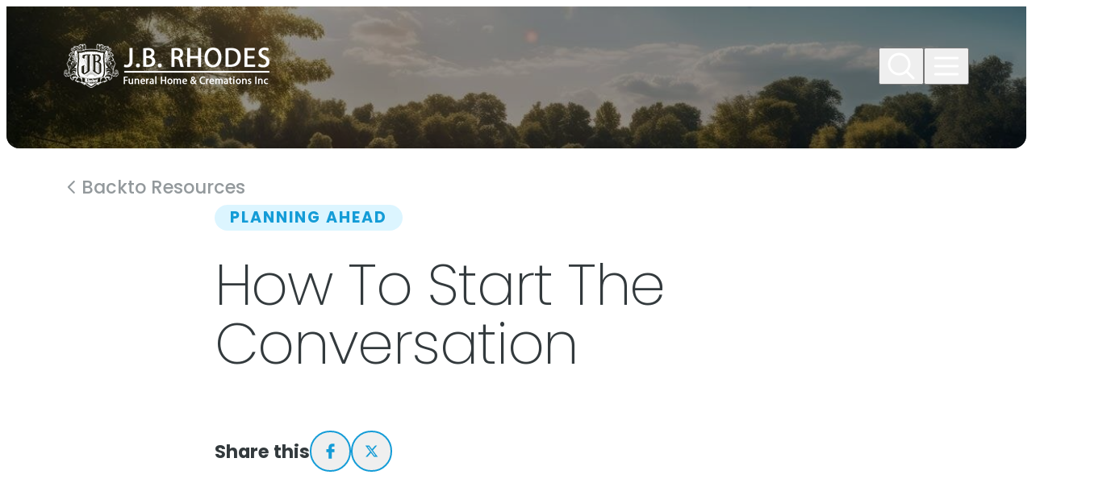

--- FILE ---
content_type: text/html; charset=utf-8
request_url: https://www.jbrhodesfuneralhome.com/resources/how-to-start-the-conversation
body_size: 40015
content:
<!doctype html>
<html lang="en" prefix="og: https://ogp.me/ns#" class=" not-mobile-device not-has-warning-message">
  <head>
    <meta charset="utf-8" />
    <title>How to Start the Conversation | J.B. Rhodes Funeral Home &amp; Cremations Inc - Goldsboro, NC</title>

          <meta name="description" content="People talk about many things with their loved ones: from day-to-day details to big events. Sharing stories with those who matter most isn’t just important today; it will be especially significant when it’s time to commemorate a life." />
    
    	<link rel="apple-touch-icon" sizes="180x180" href="https://cdn.f1connect.net/favicon/15136/Ijs/i/180/favicon.png">
<link rel="icon" type="image/png" sizes="32x32" href="https://cdn.f1connect.net/favicon/15136/Ijs/d/32/favicon.png">
<link rel="icon" type="image/png" sizes="16x16" href="https://cdn.f1connect.net/favicon/15136/Ijs/d/16/favicon.png">
<link rel="manifest" href="https://cdn.f1connect.net/favicon/15136/Ijs/site.webmanifest">
<meta name="msapplication-TileColor" content="#f4f4f4">
<meta name="msapplication-TileImage" content="https://cdn.f1connect.net/favicon/15136/Ijs/w/150/favicon.png">


	<link rel="dns-prefetch" href="https://cdn.f1connect.net" /> 
	
	<link rel="preconnect" href="https://cdn.f1connect.net" />
	
	<link rel="preconnect" href="https://cdn.f1connect.net" crossorigin />


    <meta name="format-detection" content="telephone=no" />

    <meta name="viewport" content="width=device-width, initial-scale=1.0, maximum-scale=5.0" />


  <script>
    window.googleTags = {
      internalGroupId: '',
      internalClientId: 'G-PSM87PFMK0',
      clientGroupId: '',
      clientWebsiteId: 'G-3QTZPYLXTG',
      clientOpt1Id: '',
      clientOpt2Id: '',
      clientOpt3Id: ''
    };
  </script>

      <script>
      window.f1ConnectDataLayer = window.f1ConnectDataLayer || [];
      window.f1ConnectDataLayer.push({
        'event': 'siteProperties',
        websiteId: '15136',
        groupId: '',
        template: 'theme 1',
        contentSetType: 'human'
      });
    </script>

          
      <script>(function(w,d,s,l,i){w[l]=w[l]||[];w[l].push({'gtm.start':
      new Date().getTime(),event:'gtm.js'});var f=d.getElementsByTagName(s)[0],
      j=d.createElement(s),dl=l!='dataLayer'?'&l='+l:'';j.async=true;j.src=
      'https://www.googletagmanager.com/gtm.js?id='+i+dl;f.parentNode.insertBefore(j,f);
      })(window,document,'script','f1ConnectDataLayer','GTM-KD2GVTWL');</script>

                          
      <script>!function(){async function e(e){return new Promise(t=>{var n=setTimeout(()=>{"function"==typeof e&&e(),t()},200);requestAnimationFrame(()=>{setTimeout(()=>{clearTimeout(n),"function"==typeof e&&e(),t()},50)})})}var t=function(t,n){if(!n||"function"!=typeof n.push)return!1;var a=n.push.bind(n);n.push=function(...n){(async()=>{await e(async()=>{var o=n[0],u="boolean"==typeof o._dedupe&&o._dedupe;u&&delete n[0]._dedupe,a(...n),!u&&await e(function(){o&&o.event&&"string"==typeof o.event&&o.event.startsWith("gtm.")&&!["gtm.dom","gtm.load"].includes(o.event)&&(o._dedupe=!0,"dataLayer"===t?window.f1ConnectDataLayer?.push(...n):window.dataLayer?.push(...n))})})})()}};t("f1ConnectDataLayer",window.f1ConnectDataLayer),t("dataLayer",window.dataLayer)}();</script>
  




<link rel="preload" as="font" crossorigin="anonymous" type="font/woff2" href="https://cdn.f1connect.net/cdn/sa-212-GgI/layout/fonts/icons.woff2" />
<style type="text/css">@font-face {font-family:Crimson Text;font-style:normal;font-weight:400;src:url(/cf-fonts/s/crimson-text/5.0.11/latin-ext/400/normal.woff2);unicode-range:U+0100-02AF,U+0304,U+0308,U+0329,U+1E00-1E9F,U+1EF2-1EFF,U+2020,U+20A0-20AB,U+20AD-20CF,U+2113,U+2C60-2C7F,U+A720-A7FF;font-display:swap;}@font-face {font-family:Crimson Text;font-style:normal;font-weight:400;src:url(/cf-fonts/s/crimson-text/5.0.11/latin/400/normal.woff2);unicode-range:U+0000-00FF,U+0131,U+0152-0153,U+02BB-02BC,U+02C6,U+02DA,U+02DC,U+0304,U+0308,U+0329,U+2000-206F,U+2074,U+20AC,U+2122,U+2191,U+2193,U+2212,U+2215,U+FEFF,U+FFFD;font-display:swap;}@font-face {font-family:Crimson Text;font-style:normal;font-weight:400;src:url(/cf-fonts/s/crimson-text/5.0.11/vietnamese/400/normal.woff2);unicode-range:U+0102-0103,U+0110-0111,U+0128-0129,U+0168-0169,U+01A0-01A1,U+01AF-01B0,U+0300-0301,U+0303-0304,U+0308-0309,U+0323,U+0329,U+1EA0-1EF9,U+20AB;font-display:swap;}@font-face {font-family:Crimson Text;font-style:normal;font-weight:700;src:url(/cf-fonts/s/crimson-text/5.0.11/vietnamese/700/normal.woff2);unicode-range:U+0102-0103,U+0110-0111,U+0128-0129,U+0168-0169,U+01A0-01A1,U+01AF-01B0,U+0300-0301,U+0303-0304,U+0308-0309,U+0323,U+0329,U+1EA0-1EF9,U+20AB;font-display:swap;}@font-face {font-family:Crimson Text;font-style:normal;font-weight:700;src:url(/cf-fonts/s/crimson-text/5.0.11/latin/700/normal.woff2);unicode-range:U+0000-00FF,U+0131,U+0152-0153,U+02BB-02BC,U+02C6,U+02DA,U+02DC,U+0304,U+0308,U+0329,U+2000-206F,U+2074,U+20AC,U+2122,U+2191,U+2193,U+2212,U+2215,U+FEFF,U+FFFD;font-display:swap;}@font-face {font-family:Crimson Text;font-style:normal;font-weight:700;src:url(/cf-fonts/s/crimson-text/5.0.11/latin-ext/700/normal.woff2);unicode-range:U+0100-02AF,U+0304,U+0308,U+0329,U+1E00-1E9F,U+1EF2-1EFF,U+2020,U+20A0-20AB,U+20AD-20CF,U+2113,U+2C60-2C7F,U+A720-A7FF;font-display:swap;}@font-face {font-family:Poppins;font-style:normal;font-weight:200;src:url(/cf-fonts/s/poppins/5.0.11/devanagari/200/normal.woff2);unicode-range:U+0900-097F,U+1CD0-1CF9,U+200C-200D,U+20A8,U+20B9,U+25CC,U+A830-A839,U+A8E0-A8FF;font-display:swap;}@font-face {font-family:Poppins;font-style:normal;font-weight:200;src:url(/cf-fonts/s/poppins/5.0.11/latin/200/normal.woff2);unicode-range:U+0000-00FF,U+0131,U+0152-0153,U+02BB-02BC,U+02C6,U+02DA,U+02DC,U+0304,U+0308,U+0329,U+2000-206F,U+2074,U+20AC,U+2122,U+2191,U+2193,U+2212,U+2215,U+FEFF,U+FFFD;font-display:swap;}@font-face {font-family:Poppins;font-style:normal;font-weight:200;src:url(/cf-fonts/s/poppins/5.0.11/latin-ext/200/normal.woff2);unicode-range:U+0100-02AF,U+0304,U+0308,U+0329,U+1E00-1E9F,U+1EF2-1EFF,U+2020,U+20A0-20AB,U+20AD-20CF,U+2113,U+2C60-2C7F,U+A720-A7FF;font-display:swap;}@font-face {font-family:Poppins;font-style:normal;font-weight:300;src:url(/cf-fonts/s/poppins/5.0.11/latin/300/normal.woff2);unicode-range:U+0000-00FF,U+0131,U+0152-0153,U+02BB-02BC,U+02C6,U+02DA,U+02DC,U+0304,U+0308,U+0329,U+2000-206F,U+2074,U+20AC,U+2122,U+2191,U+2193,U+2212,U+2215,U+FEFF,U+FFFD;font-display:swap;}@font-face {font-family:Poppins;font-style:normal;font-weight:300;src:url(/cf-fonts/s/poppins/5.0.11/latin-ext/300/normal.woff2);unicode-range:U+0100-02AF,U+0304,U+0308,U+0329,U+1E00-1E9F,U+1EF2-1EFF,U+2020,U+20A0-20AB,U+20AD-20CF,U+2113,U+2C60-2C7F,U+A720-A7FF;font-display:swap;}@font-face {font-family:Poppins;font-style:normal;font-weight:300;src:url(/cf-fonts/s/poppins/5.0.11/devanagari/300/normal.woff2);unicode-range:U+0900-097F,U+1CD0-1CF9,U+200C-200D,U+20A8,U+20B9,U+25CC,U+A830-A839,U+A8E0-A8FF;font-display:swap;}@font-face {font-family:Poppins;font-style:normal;font-weight:400;src:url(/cf-fonts/s/poppins/5.0.11/devanagari/400/normal.woff2);unicode-range:U+0900-097F,U+1CD0-1CF9,U+200C-200D,U+20A8,U+20B9,U+25CC,U+A830-A839,U+A8E0-A8FF;font-display:swap;}@font-face {font-family:Poppins;font-style:normal;font-weight:400;src:url(/cf-fonts/s/poppins/5.0.11/latin/400/normal.woff2);unicode-range:U+0000-00FF,U+0131,U+0152-0153,U+02BB-02BC,U+02C6,U+02DA,U+02DC,U+0304,U+0308,U+0329,U+2000-206F,U+2074,U+20AC,U+2122,U+2191,U+2193,U+2212,U+2215,U+FEFF,U+FFFD;font-display:swap;}@font-face {font-family:Poppins;font-style:normal;font-weight:400;src:url(/cf-fonts/s/poppins/5.0.11/latin-ext/400/normal.woff2);unicode-range:U+0100-02AF,U+0304,U+0308,U+0329,U+1E00-1E9F,U+1EF2-1EFF,U+2020,U+20A0-20AB,U+20AD-20CF,U+2113,U+2C60-2C7F,U+A720-A7FF;font-display:swap;}@font-face {font-family:Poppins;font-style:normal;font-weight:500;src:url(/cf-fonts/s/poppins/5.0.11/latin-ext/500/normal.woff2);unicode-range:U+0100-02AF,U+0304,U+0308,U+0329,U+1E00-1E9F,U+1EF2-1EFF,U+2020,U+20A0-20AB,U+20AD-20CF,U+2113,U+2C60-2C7F,U+A720-A7FF;font-display:swap;}@font-face {font-family:Poppins;font-style:normal;font-weight:500;src:url(/cf-fonts/s/poppins/5.0.11/devanagari/500/normal.woff2);unicode-range:U+0900-097F,U+1CD0-1CF9,U+200C-200D,U+20A8,U+20B9,U+25CC,U+A830-A839,U+A8E0-A8FF;font-display:swap;}@font-face {font-family:Poppins;font-style:normal;font-weight:500;src:url(/cf-fonts/s/poppins/5.0.11/latin/500/normal.woff2);unicode-range:U+0000-00FF,U+0131,U+0152-0153,U+02BB-02BC,U+02C6,U+02DA,U+02DC,U+0304,U+0308,U+0329,U+2000-206F,U+2074,U+20AC,U+2122,U+2191,U+2193,U+2212,U+2215,U+FEFF,U+FFFD;font-display:swap;}@font-face {font-family:Poppins;font-style:normal;font-weight:700;src:url(/cf-fonts/s/poppins/5.0.11/latin/700/normal.woff2);unicode-range:U+0000-00FF,U+0131,U+0152-0153,U+02BB-02BC,U+02C6,U+02DA,U+02DC,U+0304,U+0308,U+0329,U+2000-206F,U+2074,U+20AC,U+2122,U+2191,U+2193,U+2212,U+2215,U+FEFF,U+FFFD;font-display:swap;}@font-face {font-family:Poppins;font-style:normal;font-weight:700;src:url(/cf-fonts/s/poppins/5.0.11/latin-ext/700/normal.woff2);unicode-range:U+0100-02AF,U+0304,U+0308,U+0329,U+1E00-1E9F,U+1EF2-1EFF,U+2020,U+20A0-20AB,U+20AD-20CF,U+2113,U+2C60-2C7F,U+A720-A7FF;font-display:swap;}@font-face {font-family:Poppins;font-style:normal;font-weight:700;src:url(/cf-fonts/s/poppins/5.0.11/devanagari/700/normal.woff2);unicode-range:U+0900-097F,U+1CD0-1CF9,U+200C-200D,U+20A8,U+20B9,U+25CC,U+A830-A839,U+A8E0-A8FF;font-display:swap;}</style>


  
  
                                                                                                                                    
          
        <link rel="preload" as="image" fetchpriority="high" href="https://cdn.f1connect.net/compress/media/200834/r/1200x150/p/-171x0x1200/resources.jpeg" media="(max-width: 767px)" />
        <link rel="preload" as="image" fetchpriority="high" href="https://cdn.f1connect.net/compress/media/200834/r/1024x128/p/-146x0x1024/resources.jpeg" media="(min-width: 768px) and (max-width: 1024px)" />
        <link rel="preload" as="image" fetchpriority="high" href="https://cdn.f1connect.net/compress/media/200834/r/1366x171/p/-195x0x1366/resources.jpeg" media="(min-width: 1025px) and (max-width: 1366px)" />
        <link rel="preload" as="image" fetchpriority="high" href="https://cdn.f1connect.net/compress/media/200834/r/1680x210/p/-239x0x1680/resources.jpeg" media="(min-width: 1367px) and (max-width: 1680px)" />
        <link rel="preload" as="image" fetchpriority="high" href="https://cdn.f1connect.net/compress/media/200834/r/1920x240/p/-274x0x1920/resources.jpeg" media="(min-width: 1681px) and (max-width: 1920px)" />
        <link rel="preload" as="image" fetchpriority="high" href="https://cdn.f1connect.net/compress/media/200834/r/2560x320/p/-365x0x2560/resources.jpeg" media="(min-width: 1921px) and (max-width: 2560px)" />
        <link rel="preload" as="image" fetchpriority="high" href="https://cdn.f1connect.net/compress/media/200834/r/3840x480/p/-547x0x3840/resources.jpeg" media="(min-width: 2561px)" />
            

  


<script>
  (function() {
    var userCountryCode = "US";
    var optInCountries=["BE","BG","CZ","DK","DE","EE","IE","GR","ES","FR","IT","CY","LV","LT","LU","HU","MT","NL","AT","PL","PT","RO","SI","SK","FI","SE","GB","HR","LI","NO","IS"];

    var NoopAdapter=function(){"interactive"===document.readyState||"complete"===document.readyState?this.emit("init"):document.addEventListener("DOMContentLoaded",function(){this.emit("init")}.bind(this))},adapter=(NoopAdapter.prototype={name:"Noop",consent:{performance:!0,targeting:!0,functional:!0},runScript:function(t,e){return e(this.consent)},emit:function(t){window.dispatchEvent(new CustomEvent("CookieConsent."+t,{detail:this.consent}))}},new NoopAdapter);
    (ConsentManager=function(t){this.adapter=t,this.defaultGranted=optInCountries.indexOf(userCountryCode)<0,this.handlers()}).prototype={consent:function(){return this.adapter.consent},runScript:function(t,n){return this.adapter.runScript(t,n)},handlers:function(){window.addEventListener("CookieConsent.init",function(){this.updateBodyClassNames(),this.updateScripts(),this.updateIframes()}.bind(this)),window.addEventListener("CookieConsent.change",function(){this.updateBodyClassNames(),this.updateScripts(),this.updateIframes()}.bind(this))},updateBodyClassNames:function(){var t=[],n=this.consent(),n=(t.push(n.performance?"consent-performance":""),t.push(n.targeting?"consent-targeting":""),t.push(n.functional?"consent-functional":""),t.join(" ").trim()),t=document.body.className.replace("consent-performance","").replace("consent-targeting","").replace("consent-functional","");document.body.className=(t+" "+n).trim()},updateScripts:function(){var t=Array.from(document.querySelectorAll('script[type="text/plain"][data-consent]'));0!==t.length&&t.forEach(function(t){this.activateScript(t)}.bind(this))},activateScript:function(t){if(this.hasConsent(t)){var n=t.parentNode,e=document.createElement(t.tagName),a=(e.innerHTML=t.innerHTML,t.attributes);if(0<a.length)for(var r=0;r<a.length;r++){var i=a[r].name,s=a[r].value;"type"!==a[r].name&&e.setAttribute(i,s)}e.setAttribute("type","text/javascript"),n.replaceChild(e,t)}},updateIframes:function(){var t=Array.from(document.querySelectorAll("iframe[data-consent][data-src]"));0!==t.length&&t.forEach(function(t){this.activateIframe(t)}.bind(this))},activateIframe:function(t){this.hasConsent(t)&&(t.src=t.dataset.src)},hasConsent:function(t){var t=(t.getAttribute("data-consent")||"").split(","),n=!1,e=this.consent();return t.forEach(function(t){n=n||e[t]}),n}},window.ConsentManager=new ConsentManager(adapter);
  })();
</script>


      <meta name="google-site-verification" content="ioVDqqxE5nqBn81TrdNozUYtiKzk0Wj0X0G7zZkZ2vs" />
      <meta name="google-site-verification" content="poVZ-cOmdcAcxKLnMPKoufiNpW0BFXX8N-Kb-zSLHDE" />
  
      <meta name="msvalidate.01" content="79150578F7E79E55C669378D0583B018" />
  
<script>
  (function() {
    if(navigator.platform === "MacIntel" && navigator.maxTouchPoints > 0) {
      var html = document.head.parentElement;
      html.classList.add('mobile-device');
      html.classList.remove('not-mobile-device');
    }
  })();
</script>

            <style>@font-face{font-display:block;font-family:Icons;src:url(https://cdn.f1connect.net/cdn/sa-212-GgI/layout/fonts/icons.woff2) format("woff2"),url(https://cdn.f1connect.net/cdn/sa-212-GgI/layout/fonts/icons.woff) format("woff");font-weight:400;font-style:normal}@font-face{font-family:'Poppins Fallback';src:local("Arial");ascent-override:93.62%;descent-override:31.21%;line-gap-override:8.92%;size-adjust:112.16%}@font-face{font-family:'Crimson Text Fallback';src:local("Times New Roman");ascent-override:97.5%;descent-override:36.01%;line-gap-override:0%;size-adjust:96.36%}:where(html){-moz-osx-font-smoothing:grayscale;-webkit-font-smoothing:antialiased;-webkit-tap-highlight-color:transparent;font-feature-settings:"tnum" on,"lnum" on,"ss01" on;font-size:62.5%;min-height:100%;scroll-behavior:smooth;width:100%}body{overflow-x:hidden;-ms-overflow-style:scrollbar;min-height:0;min-width:0}*:where(
:not(html, iframe, canvas, img, svg, video, audio):not(svg *, symbol *)
){all:unset;display:revert;min-width:0}*,*::after,*::before{box-sizing:border-box}:where(a, button:not([disabled]), [role="button"]){cursor:pointer}:where(button[disabled]){cursor:not-allowed}:where(strong, b){font-weight:700}:where(em, i){font-style:italic}menu,ol,ul{list-style:none}table{border-collapse:collapse}:where([hidden]){display:none}:where([contenteditable]:not([contenteditable="false"])){-moz-user-modify:read-write;-webkit-user-modify:read-write;-webkit-line-break:after-white-space;-webkit-user-select:auto}:where([draggable="true"]){-webkit-user-drag:element}:where(img, video){max-width:100%;height:auto;width:100%}:where(video){background:#000}:where(address){font-style:normal}input,textarea{-webkit-user-select:auto}textarea{white-space:revert}:where(input[type="search"]){-webkit-appearance:none;appearance:none;box-sizing:border-box}:where(input[type="search"]::-webkit-search-decoration){-webkit-appearance:none;appearance:none}:where(input[type="search"]::-webkit-search-cancel-button){display:none}:where(textarea){height:auto;min-height:12.5rem;resize:vertical}meter{-webkit-appearance:revert;appearance:revert}::placeholder{color:unset}:where(button, fieldset){border:none;padding:0}:where(select){-webkit-appearance:none;apperance:none}.sr-only{border:0;clip:rect(0,0,0,0);height:1px;margin:-1px;overflow:hidden;padding:0;position:absolute;width:1px}:where(:not(input, textarea, select):focus-visible){outline:currentColor auto 1px;outline:-webkit-focus-ring-color auto 1px;outline-offset:4px}@media (prefers-reduced-motion:no-preference){:where(:not(input, textarea, select):focus-visible){transition:outline-offset .15s ease-in-out}}.accessibility-nav{align-items:center;border-radius:2px;display:flex;left:15px;position:absolute;top:15px;z-index:99999}.accessibility-nav--footer{top:auto;bottom:15px}.accessibility__link{background:#fff;border-radius:2px;border:2px solid rgba(0,0,0,.16);color:#000!important;cursor:pointer;display:inline-block;font-size:16px;line-height:1.4;padding:10px 15px;text-align:center;text-decoration:underline!important}.accessibility__link:not(:focus){clip:rect(1px,1px,1px,1px);overflow:hidden;padding:0;position:absolute}@media (prefers-reduced-motion:reduce){*,::after,::before{animation-delay:-1ms!important;animation-duration:1ms!important;animation-iteration-count:1!important;background-attachment:initial!important;scroll-behavior:auto!important;transition-duration:0s!important;transition-delay:0s!important}}.tiny-player__container{--player-ff:var(--tiny-player-ff);--player-color:var(--tiny-player-color);--player-text-color:var(--tiny-player-text-color);--player-icon-ff:var(--tiny-player-icon-ff, 'Icons');--player-icon-play:var(--tiny-player-icon-play, '\ec7f');--player-icon-pause:var(--tiny-player-icon-pause, '\ec51');--player-icon-volume:var(--tiny-player-icon-volume, '\ed0f');--player-icon-mute:var(--tiny-player-icon-mute, '\ed12');--player-icon-fullscreen:var(--tiny-player-icon-fullscreen, '\e96c');--player-icon-settings:var(--tiny-player-icon-settings, '\eb45');--player-icon-setting-checked:var(--tiny-player-icon-setting-checked, '\eb45');--player-transition-timing:var(--tiny-player-transition-timing, cubic-bezier(0.455, 0.03, 0.515, 0.955));--player-controls-gap:var(--tiny-player-controls-gap, 1.6rem);--player-controls-size:var(--tiny-player-controls-size, 2.2rem);--player-controls-range-thumb-size:var(--tiny-player-controls-range-thumb-size, 2.2rem);--player-controls-range-thumb-offset:var(--tiny-player-controls-range-thumb-offset, -0.9rem);--player-controls-range-track-height:var(--tiny-player-controls-range-track-height, 0.8rem);--player-controls-time-fs:var(--tiny-player-controls-time-fs, 1.2rem)}.tiny-player__container{height:100%;overflow:hidden;position:relative;width:100%;z-index:1}.tiny-player__container video{background-color:#000;display:block;position:relative}.tiny-player__container[data-fullscreen='true'] video{height:100%;object-fit:contain}.tiny-player__controls{align-items:center;background:linear-gradient(0deg,rgba(0,0,0,.48),transparent);bottom:0;box-sizing:border-box;display:flex;gap:var(--player-controls-gap);height:auto;justify-content:space-between;padding:var(--player-controls-gap);position:absolute;-webkit-user-select:none;user-select:none;width:100%;z-index:2}.tiny-player__controls > *{-webkit-user-select:none;user-select:none}.tiny-player__controls--hidden{opacity:0;transition:opacity .1s 1.3s ease}.tiny-player__controls--hidden[data-state='paused']{opacity:1;transition:opacity .1s 0s ease}.tiny-player__container:focus-within .tiny-player__controls--hidden,.tiny-player__controls--hidden:hover,.tiny-player__video:hover ~ .tiny-player__controls--hidden{opacity:1;transition:opacity .1s .1s ease}.tiny-player__btn-area{align-items:center;display:flex;flex:0 0 auto;gap:var(--player-controls-gap)}.tiny-player__btn{aspect-ratio:1/1;align-items:center;background:0 0;border-radius:.3rem;border:none;cursor:pointer;display:flex;height:var(--player-controls-size);justify-content:center;line-height:1;margin:0;padding:0;min-width:var(--player-controls-size);text-align:center;transition:background-color .1s 0s ease-in-out;width:var(--player-controls-size)}.tiny-player__icon{-moz-osx-font-smoothing:grayscale;-webkit-font-smoothing:antialiased;aspect-ratio:1/1;align-items:center;color:#fff;display:inline-flex;font-family:var(--player-icon-ff);font-size:var(--player-controls-size);font-style:normal;font-variant:normal;font-weight:400;justify-content:center;line-height:1;speak:none;text-rendering:auto;text-transform:none}@media (prefers-reduced-motion:no-preference){.tiny-player__btn:hover .tiny-player__icon{transition:color .1s ease-in-out}}@media (pointer:fine){.tiny-player__btn:hover .tiny-player__icon{color:var(--player-color)}}.tiny-player__icon--play{text-indent:-.13em}.tiny-player__icon--play:before{content:var(--player-icon-play)}.tiny-player__icon--pause:before{content:var(--player-icon-pause)}.tiny-player__icon--volume:before{content:var(--player-icon-volume)}.tiny-player__icon--mute:before{content:var(--player-icon-mute)}.tiny-player__icon--fullscreen:before{content:var(--player-icon-fullscreen)}.tiny-player__icon--settings:before{content:var(--player-icon-settings)}.tiny-player__settings{position:relative}@media (pointer:fine){.tiny-player__settings:before{bottom:70%;content:'';display:none;height:20px;left:50%;position:absolute;transform:translateX(-50%);width:100px}.tiny-player__settings:hover:before{display:block}.tiny-player__settings:hover .tiny-player__settings__menu{display:block}}@media (pointer:none),(pointer:coarse){.tiny-player__settings.open .tiny-player__settings__menu{display:block}}@keyframes tiny-player-popup{0%{opacity:0;transform:translate(-50%,10px)}to{opacity:1;transform:translateY(-50%,0)}}.tiny-player__settings__menu{background:rgba(255,255,255,.9);border-radius:8px;bottom:100%;display:none;left:50%;transform:translate(-50%,0);padding:7px;white-space:nowrap;position:absolute;margin-bottom:10px}@media (prefers-reduced-motion:no-preference){.tiny-player__settings__menu{animation:tiny-player-popup .2s ease}}.tiny-player__settings__menu:after{border-left:5px solid transparent;border-right:5px solid transparent;border-top:5px solid rgba(255,255,255,.9);content:'';height:0;left:50%;position:absolute;top:100%;transform:translate(-50%,0);width:0}.tiny-player__submenu{position:relative}.tiny-player__submenu:before{background:#dcdfe5;box-shadow:0 1px 0 #fff;content:"";display:block;height:1px;margin:3px 0;overflow:hidden;top:100%}.tiny-player__settings-btn{border-radius:4px;display:flex;align-items:center;font-size:14px;padding:4px 14px 4px 28px;-webkit-user-select:none;user-select:none;position:relative;width:100%;z-index:1}@media (pointer:fine){.tiny-player__settings-btn:hover{background:var(--tiny-player-color);color:var(--tiny-player-text-color,#fff)}}.tiny-player__settings-btn:before{font-family:var(--player-icon-ff);position:absolute;top:50%;left:0;transform:translate(0,-50%);width:20px;margin-left:4px;text-align:center}.tiny-player__settings-btn--back{padding:4px 14px;pointer-events:none}.tiny-player__settings-btn--back:before{display:none}.tiny-player__quality{display:flex;flex-direction:column}.tiny-player__settings-btn--checked:before{content:var(--player-icon-setting-checked);font-size:12px}.tiny-player__volume{align-items:center;cursor:pointer;display:flex;justify-content:center;margin:3px;min-width:2.8rem;position:relative;text-align:center;width:2.8rem}.tiny-player__volume__slider-container{bottom:0;height:28px;left:unset;opacity:0;pointer-events:none;position:absolute;transform:rotate(270deg) translate3d(0,0,0);transition:bottom .3s .2s ease,opacity .1s .2s ease;width:65px}.tiny-player__range--volume{-webkit-appearance:none;cursor:pointer;display:block;height:8px;margin:10px;padding:unset;transition:bottom .3s .2s ease,opacity .1s .2s ease;width:65px}@media (prefers-reduced-motion:no-preference){.tiny-player__btn--volume{transition:background-color .1s .5s ease-in-out}}@media (pointer:fine) and (prefers-reduced-motion:no-preference){.tiny-player__volume:hover .tiny-player__volume__slider-container{transition:bottom .3s ease,opacity .1s .1s ease}.tiny-player__volume:hover .tiny-player__btn--volume{transition:color .1s ease-in-out}}@media (pointer:fine){.tiny-player__volume:hover .tiny-player__volume__slider-container{bottom:52px;opacity:1;pointer-events:all}.tiny-player__volume:hover .tiny-player__btn--volume{color:var(--player-hover-color)}}.tiny-player__progress{align-items:center;cursor:pointer;display:flex;flex-basis:100%;gap:var(--player-controls-gap);height:var(--player-controls-range-track-height);justify-content:center}.tiny-player__progress__control{flex:1}.tiny-player__progress__control.focus-visible{outline:currentColor auto 1px;outline:-webkit-focus-ring-color auto 1px}.tiny-player__range--progress{background:0 0;border-radius:50px;border:none;box-shadow:none;display:block;height:var(--player-controls-range-track-height);margin:auto 0;padding:unset;width:100%}.tiny-player__progress__time{color:#fff;font-family:var(--player-ff);font-size:var(--player-controls-time-fs);font-weight:700;min-width:5.5ch;padding:0;text-align:center}.tiny-player__range{-webkit-appearance:none;background:rgba(240,240,240,.4);border-radius:5rem}.tiny-player__range::before{content:unset;display:none;margin:0;padding:0}.tiny-player__range::after{content:unset;display:none;margin:0;padding:0}.tiny-player__range:focus{outline:0}.tiny-player__range::-webkit-slider-runnable-track{border-radius:calc(var(--player-controls-range-track-height)/ 2);box-shadow:inset 0 0 .2rem .1rem rgba(0,0,0,.1),0 0 6px 0 rgba(0,0,0,.1);cursor:pointer;height:var(--player-controls-range-track-height);width:100%}.tiny-player__range::-moz-range-track{border-radius:calc(var(--player-controls-range-track-height)/ 2);box-shadow:inset 0 0 .2rem .1rem rgba(0,0,0,.1),0 0 6px 0 rgba(0,0,0,.1);cursor:pointer;height:var(--player-controls-range-track-height);width:100%}.tiny-player__range::-webkit-slider-thumb{-webkit-appearance:none;background:#fff;border-radius:50%;border:none;box-shadow:0 0 0 2px rgba(255,255,255,0);cursor:pointer;height:var(--player-controls-range-thumb-size);margin-top:var(--player-controls-range-thumb-offset);outline:0;width:var(--player-controls-range-thumb-size)}@media (prefers-reduced-motion:no-preference){.tiny-player__range::-webkit-slider-thumb{-webkit-transition:box-shadow .2s ease-in-out;transition:box-shadow .2s ease-in-out}}.tiny-player__range::-moz-range-thumb{-moz-appearance:none;background:#fff;border-radius:50%;border:none;box-shadow:0 0 0 .2rem rgba(255,255,255,0);cursor:pointer;height:var(--player-controls-range-thumb-size);margin-top:var(--player-controls-range-thumb-offset);outline:0;-moz-transition:box-shadow .2s ease-in-out;transition:box-shadow .2s ease-in-out;width:var(--player-controls-range-thumb-size)}@media (prefers-reduced-motion:no-preference){.tiny-player__range::-moz-range-thumb{-moz-transition:box-shadow .2s ease-in-out;transition:box-shadow .2s ease-in-out}}.tiny-player__range::-webkit-slider-thumb:hover,.tiny-player__range:hover::-webkit-slider-thumb{box-shadow:0 0 0 .2rem rgba(255,255,255,.1)}.tiny-player__range::-moz-range-thumb:hover,.tiny-player__range:hover::-moz-range-thumb{box-shadow:0 0 0 .2rem rgba(255,255,255,.1)}.tiny-player__range::-webkit-slider-thumb:active,.tiny-player__range:active::-webkit-slider-thumb{-webkit-transition:box-shadow .2s ease;transition:box-shadow .2s ease;box-shadow:0 0 0 .3rem rgba(255,255,255,.4)}.tiny-player__range::-moz-range-thumb:active,.tiny-player__range:active::-moz-range-thumb{-moz-transition:box-shadow .2s ease;transition:box-shadow .2s ease;box-shadow:0 0 0 .3rem rgba(255,255,255,.4)}.tiny-player__controls[data-state=''] .tiny-player__btn--play,.tiny-player__controls[data-state='paused'] .tiny-player__btn--pause{display:none}.tiny-player__controls[data-state=''] .tiny-player__btn--pause,.tiny-player__controls[data-state='paused'] .tiny-player__btn--play{display:flex}.tiny-player__wrapper{position:relative;-webkit-user-select:none;user-select:none;z-index:1}.tiny-player__wrapper video{aspect-ratio:16/9;object-fit:cover;object-position:50% 50%}.tiny-player__overlay{align-items:center;bottom:0;cursor:pointer;display:flex;flex-direction:column;justify-content:center;left:0;position:absolute;right:0;top:0;transition:opacity .2s var(--player-transition-timing);z-index:11}.tiny-player__overlay__poster{background:#000;height:100%;left:0;object-fit:cover;position:absolute;top:0;width:100%;z-index:-2}.tiny-player__overlay:before{background:#000;bottom:0;content:'';left:0;position:absolute;opacity:.3;right:0;top:0;z-index:-1}.tiny-player__wrapper--enabled .tiny-player__overlay{opacity:0;pointer-events:none}.tiny-player__wrapper .tiny-player__controls{display:none}.tiny-player__wrapper--enabled .tiny-player__controls{display:flex}.tiny-player__bigplay{color:#fff;display:inline-block;font-family:var(--ff-icon);font-size:8rem;speak:none;font-style:normal;font-weight:400;font-variant:normal;padding:2px;text-transform:none;text-rendering:auto;line-height:1.2;-webkit-font-smoothing:antialiased;-moz-osx-font-smoothing:grayscale}.tiny-player__bigplay:before{content:'\f174'}.tiny-player__label{color:#fff}:root{--tiny-player-ff:var(--ff-caption);--tiny-player-color:var(--c-primary-600);--tiny-player-controls-gap:1.6rem;--tiny-player-controls-size:2.2rem;--tiny-player-controls-range-thumb-size:2.2rem;--tiny-player-controls-range-thumb-offset:-0.7rem;--tiny-player-controls-range-track-height:0.8rem;--tiny-player-controls-time-fs:1.2rem}@media (min-width:768px){:root{--tiny-player-controls-gap:clamp(1.6rem, 1.66667vw, 2.4rem);--tiny-player-controls-size:clamp(2.2rem, 2.22222vw, 3.2rem);--tiny-player-controls-range-thumb-size:clamp(2.2rem, 1.80556vw, 2.6rem);--tiny-player-controls-range-thumb-offset:calc(clamp(0.7rem, 0.625vw, 0.9rem) * -1);--tiny-player-controls-range-track-height:clamp(0.8rem, 0.55556vw, 0.8rem);--tiny-player-controls-time-fs:clamp(1.2rem, 1.11111vw, 1.6rem)}}.tiny-player__container,.tiny-player__container video{border-radius:var(--border-radius-sm);overflow:hidden}.tiny-player__label{color:var(--c-text-caption,#fff);font-family:var(--ff-caption);font-size:var(--fs-caption);font-weight:var(--fw-caption);letter-spacing:var(--ls-caption);line-height:var(--lh-caption);text-transform:uppercase}.tiny-player__container .tiny-player__label{color:#fff}.keen-slider{display:flex;overflow:hidden;position:relative;-webkit-user-select:none;user-select:none;-webkit-touch-callout:none;-khtml-user-select:none;touch-action:pan-y;-webkit-tap-highlight-color:transparent}.keen-slider__slide{position:relative;overflow:hidden;width:100%;min-height:100%}.keen-slider[data-keen-slider-v]{flex-wrap:wrap}.keen-slider[data-keen-slider-v] .keen-slider__slide{width:100%}.keen-slider[data-keen-slider-moves] *{pointer-events:none}:root{--c-primary-50:var(--site-c-primary-50, #f6f9fd);--c-primary-100:var(--site-c-primary-100, #dcf5ff);--c-primary-200:var(--site-c-primary-200, #c2e9f9);--c-primary-300:var(--site-c-primary-300, #a8e1f9);--c-primary-400:var(--site-c-primary-400, #73ccf2);--c-primary-500:var(--site-c-primary-500, #44bbee);--c-primary-600:var(--site-c-primary-600, #149cd7);--c-primary-700:var(--site-c-primary-700, #1188bb);--c-primary-800:var(--site-c-primary-800, #0e749f);--c-primary-900:var(--site-c-primary-900, #0d6991);--c-dark-100:#f7f7f8;--c-dark-200:#eceeee;--c-dark-300:#dde2e3;--c-dark-400:#d6dadb;--c-dark-500:#aeb5b7;--c-dark-600:#93999c;--c-dark-700:#656e72;--c-dark-800:#4f5b5f;--c-dark-900:#333a3d;--c-red-50:#fef3f2;--c-red-100:#fee4e2;--c-red-200:#fecdca;--c-red-300:#fda29b;--c-red-400:#f97066;--c-red-500:#f04438;--c-red-600:#d92d20;--c-red-700:#b42318;--c-red-800:#912018;--c-red-900:#55160c;--c-green-50:#f6fef9;--c-green-200:#77e0a8;--c-green-900:#087443;--c-white:#fff;--c-text-on-primary-50-caption:var(--c-dark-600);--c-text-on-primary-50-heading:var(--c-dark-900);--c-text-on-primary-50-body:var(--c-dark-700);--c-text-on-primary-50-link:var(--c-primary-600);--c-text-on-primary-50-link-hover:var(--c-primary-700);--c-text-on-primary-100-caption:var(--c-dark-600);--c-text-on-primary-100-heading:var(--c-dark-900);--c-text-on-primary-100-body:var(--c-dark-700);--c-text-on-primary-100-link:var(--c-primary-600);--c-text-on-primary-100-link-hover:var(--c-primary-700);--c-text-on-primary-600-caption:var(--c-white);--c-text-on-primary-600-heading:var(--c-white);--c-text-on-primary-600-body:var(--c-white);--c-text-on-primary-600-link:var(--c-white);--c-text-on-primary-600-link-hover:rgba(255, 255, 255, 0.75);--c-text-on-primary-700-caption:var(--c-white);--c-text-on-primary-700-heading:var(--c-white);--c-text-on-primary-700-body:var(--c-white);--c-text-on-primary-700-link:var(--c-white);--c-text-on-primary-700-link-hover:rgba(255, 255, 255, 0.75);--c-text-on-primary-800-caption:var(--c-white);--c-text-on-primary-800-heading:var(--c-white);--c-text-on-primary-800-body:var(--c-white);--c-text-on-primary-800-link:var(--c-white);--c-text-on-primary-800-link-hover:rgba(255, 255, 255, 0.75);--c-text-on-primary-900-caption:var(--c-white);--c-text-on-primary-900-heading:var(--c-white);--c-text-on-primary-900-body:var(--c-white);--c-text-on-primary-900-link:var(--c-white);--c-text-on-primary-900-link-hover:rgba(255, 255, 255, 0.75);--c-text-on-white-caption:var(--c-dark-600);--c-text-on-white-heading:var(--c-dark-900);--c-text-on-white-body:var(--c-dark-700);--c-text-on-white-link:var(--c-primary-600);--c-text-on-white-link-hover:var(--c-primary-700);--c-text-light-on-image-caption:var(--c-white);--c-text-light-on-image-heading:var(--c-white);--c-text-light-on-image-body:var(--c-white);--c-text-light-on-image-link:var(--c-white);--c-text-light-on-image-link-hover:rgba(255, 255, 255, 0.75);--c-text-dark-on-image-caption:var(--c-dark-600);--c-text-dark-on-image-heading:var(--c-dark-900);--c-text-dark-on-image-body:var(--c-dark-700);--c-text-dark-on-image-link:var(--c-primary-600);--c-text-dark-on-image-link-hover:var(--c-primary-700);--c-text-caption:var(--c-text-on-white-caption);--c-text-heading:var(--c-text-on-white-heading);--c-text-body:var(--c-text-on-white-body);--c-text-link:var(--c-text-on-white-link);--c-text-link-hover:var(--c-text-on-white-link-hover);--ff-icon:'Icons';--transition-timing:cubic-bezier(0.455, 0.03, 0.515, 0.955);--shadow-soft:0px 4px 6px -2px rgba(16, 24, 40, 0.04);--shadow:0px 12px 16px -4px rgba(16, 24, 40, 0.08)}@media (max-width:767px){:root{--border-radius-sm:0.6rem;--gap-xsm:0.8rem;--gap-sm:1.6rem;--gap-md:2.4rem;--gap-lg:3.2rem;--gap-xlg:4rem;--gap-content:2.4rem;--gap-content-cta:3.2rem;--gap-content-cta-items:1.6rem;--gap-items-x:3.2rem;--gap-items-y:6rem;--text-content-gap-y:1.6rem;--list-items-gap-y:1.4rem;--box-padding-x:2rem;--box-padding-y:4rem}}@media (min-width:768px){:root{--border-radius-sm:1rem;--gap-xsm:clamp(0.42667rem, 0.55556vw, 0.8rem);--gap-sm:clamp(0.85333rem, 1.11111vw, 1.6rem);--gap-md:clamp(1.28rem, 1.66667vw, 2.4rem);--gap-lg:clamp(1.70667rem, 2.22222vw, 3.2rem);--gap-xlg:clamp(2.13333rem, 2.77778vw, 4rem);--gap-content:clamp(1.70667rem, 2.22222vw, 3.2rem);--gap-content-cta:clamp(2.56rem, 3.33333vw, 4.8rem);--gap-content-cta-items:clamp(1.70667rem, 2.22222vw, 3.2rem);--gap-items-x:clamp(1.70667rem, 2.22222vw, 3.2rem);--gap-items-y:clamp(4.26667rem, 5.55556vw, 8rem);--text-content-gap-y:clamp(1.2rem, 1.5625vw, 2.25rem);--list-items-gap-y:clamp(0.74667rem, 0.97222vw, 1.4rem);--box-padding-x:clamp(4.26667rem, 5.55556vw, 8rem);--box-padding-y:clamp(4.26667rem, 5.55556vw, 8rem)}}html.high-contrast-mode{--c-text-on-primary-50-caption:var(--c-dark-700);--c-text-on-primary-50-link:var(--c-primary-800);--c-text-on-primary-50-link-hover:var(--c-primary-600);--c-text-on-primary-100-caption:var(--c-dark-700);--c-text-on-primary-100-link:var(--c-primary-800);--c-text-on-primary-100-link-hover:var(--c-primary-600);--c-text-on-white-caption:var(--c-dark-700);--c-text-on-white-link:var(--c-primary-800);--c-text-on-white-link-hover:var(--c-primary-600);--c-text-dark-on-image-caption:var(--c-dark-700);--c-text-dark-on-image-link:var(--c-primary-800);--c-text-dark-on-image-link-hover:var(--c-primary-600)}.flex{display:flex}.flex-child--full{flex:0 0 100%}.icon{display:inline-block;font-family:var(--ff-icon);font-style:normal;font-weight:400;font-variant:normal;text-transform:none;text-rendering:auto;line-height:1;-webkit-font-smoothing:antialiased;-moz-osx-font-smoothing:grayscale}svg{color:var(--c-primary-600)}.icon-info-fill:before{content:'\e800'}.icon-map-pin-bold:before{content:'\e801'}.icon-envelope-simple-fill:before{content:'\e802'}.icon-caret-right-bold:before{content:'\e803'}.icon-caret-left-bold:before{content:'\e804'}.icon-caret-down-bold:before{content:'\e805'}.icon-x-bold:before{content:'\e806'}.icon-check-bold:before{content:'\e807'}.icon-heart:before{content:'\e808'}.icon-envelope-simple-bold:before{content:'\e809'}.icon-phone:before{content:'\e80a'}.icon-map-pin:before{content:'\e80b'}.icon-magnifying-glass-minus:before{content:'\e80c'}.icon-magnifying-glass-plus:before{content:'\e80d'}.icon-arrows-out-simple-fill:before{content:'\e96c'}.icon-calendar-blank-bold:before{content:'\e9e3'}.icon-calendar-plus-bold:before{content:'\e9e6'}.icon-caret-up-bold:before{content:'\ea01'}.icon-chat-circle-fill:before{content:'\ea25'}.icon-chats-circle-bold:before{content:'\ea2a'}.icon-clock-bold:before{content:'\ea43'}.icon-clock-fill:before{content:'\ea46'}.icon-file-bold:before{content:'\eae6'}.icon-flower:before{content:'\eb1d'}.icon-info:before{content:'\eba7'}.icon-link-bold:before{content:'\ebc2'}.icon-map-pin-fill:before{content:'\ebe0'}.icon-navigation-arrow-bold:before{content:'\ec0c'}.icon-pause-fill:before{content:'\ec51'}.icon-phone-bold:before{content:'\ec6a'}.icon-phone-fill:before{content:'\ec6c'}.icon-play:before{content:'\ec7e'}.icon-play-fill:before{content:'\ec7f'}.icon-push-pin-fill:before{content:'\ec99'}.icon-scroll-bold:before{content:'\ecc2'}.icon-share-fat-bold:before{content:'\ecd0'}.icon-speaker-simple-high-fill:before{content:'\ed0f'}.icon-speaker-simple-slash-fill:before{content:'\ed12'}.icon-tree:before{content:'\ed8d'}.icon-upload-simple-bold:before{content:'\ed9e'}.icon-warning-circle-fill:before{content:'\edbf'}.icon-twitter:before{content:'\f099'}.icon-facebook:before{content:'\f09a'}.icon-rss:before{content:'\f09e'}.icon-pinterest-circled:before{content:'\f0d2'}.icon-youtube-play:before{content:'\f16a'}.icon-instagram:before{content:'\f16d'}.icon-google:before{content:'\f1a0'}.icon-search:before{content:'\f1c0'}.icon-linkedin-squared:before{content:'\f30c'}:root{--ff-heading1:Poppins,'Poppins Fallback',sans-serif;--lh-heading1:1.04;--ls-heading1:-0.03em;--fw-heading1:200;--ff-heading2:Poppins,'Poppins Fallback',sans-serif;--lh-heading2:1.04;--ls-heading2:-0.02em;--fw-heading2:200;--ff-heading3:Poppins,'Poppins Fallback',sans-serif;--lh-heading3:1.2;--ls-heading3:-0.01em;--fw-heading3:300;--ff-heading4:Poppins,'Poppins Fallback',sans-serif;--lh-heading4:1.2;--ls-heading4:-0.01em;--fw-heading4:300;--ff-heading5:Poppins,'Poppins Fallback',sans-serif;--lh-heading5:1.3;--ls-heading5:normal;--fw-heading5:300;--ff-heading6:Poppins,'Poppins Fallback',sans-serif;--lh-heading6:1.3;--ls-heading6:normal;--fw-heading6:400;--ff-caption:Poppins,'Poppins Fallback',sans-serif;--lh-caption:1.6;--ls-caption:0.1em;--fw-caption:700;--ff-body:'Crimson Text','Crimson Text Fallback',serif;--lh-body:1.5;--ls-body:normal;--fw-body:400;--fwb-body:700;--lh-body-sm:1.6;--ls-body-sm:normal;--fw-body-sm:var(--fw-body);--fwb-body-sm:var(--fwb-body);--lh-body-lg:1.4;--ls-body-lg:-0.01em;--fw-body-lg:var(--fw-body);--fwb-body-lg:var(--fwb-body);--ff-link:Poppins,'Poppins Fallback',sans-serif;--lh-link:1.25;--ls-link:normal;--fw-link:500;--fwb-link:700}@media (max-width:767px){:root{--fs-heading1:5.6rem;--fs-heading2:4.4rem;--fs-heading3:3.6rem;--fs-heading4:3.2rem;--fs-heading5:2.6rem;--fs-heading6:2.2rem;--fs-caption:1.4rem;--fs-body:1.8rem;--fs-body-sm:1.4rem;--fs-body-lg:2.2rem;--fs-link:1.8rem}}@media (min-width:768px){:root{--fs-heading1:clamp(5.33333rem, 6.94444vw, 10rem);--fs-heading2:clamp(4.26667rem, 5.55556vw, 8rem);--fs-heading3:clamp(3.2rem, 4.16667vw, 6rem);--fs-heading4:clamp(2.56rem, 3.33333vw, 4.8rem);--fs-heading5:clamp(2.13333rem, 2.77778vw, 4rem);--fs-heading6:clamp(1.8rem, 2.22222vw, 3.2rem);--fs-caption:clamp(1.2rem, 1.11111vw, 1.6rem);--fs-body:clamp(1.6rem, 1.66667vw, 2.4rem);--fs-body-sm:clamp(1.2rem, 1.11111vw, 1.6rem);--fs-body-lg:clamp(1.8rem, 2.22222vw, 3.2rem);--fs-link:clamp(1.4rem, 1.38889vw, 2rem)}}body{color:var(--c-text-body);font-family:var(--ff-body);font-size:var(--fs-body);font-weight:var(--fw-body);letter-spacing:var(--ls-body);line-height:var(--lh-body)}b,strong{font-weight:var(--fwb-body)}a{text-underline-offset:0.13em;text-decoration-thickness:0.06em!important}:where(a:not(.link-container)){color:var(--c-text-link)}@media (pointer:fine) and (prefers-reduced-motion:no-preference){:where(a:not(.link-container)):hover{color:var(--c-text-link-hover)}}.tp-heading1{color:var(--c-text-heading);font-family:var(--ff-heading1);font-size:var(--fs-heading1);font-weight:var(--fw-heading1);letter-spacing:var(--ls-heading1);line-height:var(--lh-heading1)}.tp-heading1 b,.tp-heading1 strong{font-weight:var(--fw-heading1)}.tp-heading2{color:var(--c-text-heading);font-family:var(--ff-heading2);font-size:var(--fs-heading2);font-weight:var(--fw-heading2);letter-spacing:var(--ls-heading2);line-height:var(--lh-heading2)}.tp-heading2 b,.tp-heading2 strong{font-weight:var(--fw-heading2)}.tp-heading3{color:var(--c-text-heading);font-family:var(--ff-heading3);font-size:var(--fs-heading3);font-weight:var(--fw-heading3);letter-spacing:var(--ls-heading3);line-height:var(--lh-heading3)}.tp-heading3 b,.tp-heading3 strong{font-weight:var(--fw-heading3)}.tp-heading4{color:var(--c-text-heading);font-family:var(--ff-heading4);font-size:var(--fs-heading4);font-weight:var(--fw-heading4);letter-spacing:var(--ls-heading4);line-height:var(--lh-heading4)}.tp-heading4 b,.tp-heading4 strong{font-weight:var(--fw-heading4)}.tp-heading5{color:var(--c-text-heading);font-family:var(--ff-heading5);font-size:var(--fs-heading5);font-weight:var(--fw-heading5);letter-spacing:var(--ls-heading5);line-height:var(--lh-heading5)}.tp-heading5 b,.tp-heading5 strong{font-weight:var(--fw-heading5)}.tp-heading6{color:var(--c-text-heading);font-family:var(--ff-heading6);font-size:var(--fs-heading6);font-weight:var(--fw-heading6);letter-spacing:var(--ls-heading6);line-height:var(--lh-heading6)}.tp-heading6 b,.tp-heading6 strong{font-weight:var(--fw-heading6)}.tp-caption{color:var(--c-text-caption);font-family:var(--ff-caption);font-size:var(--fs-caption);font-weight:var(--fw-caption);letter-spacing:var(--ls-caption);line-height:var(--lh-caption);text-transform:uppercase}.text-lg{font-size:var(--fs-body-lg);font-weight:var(--fw-body-lg);letter-spacing:var(--ls-body-lg);line-height:var(--lh-body-lg)}.text-sm{font-size:var(--fs-body-sm);font-weight:var(--fw-body-sm);letter-spacing:var(--ls-body-sm);line-height:var(--lh-body-sm)}:root{--link-underline-thickness:0.1rem}@media (min-width:1025px){:root{--link-underline-thickness:0.2rem}}@media (prefers-reduced-motion:no-preference){:where(a.link){transition:color .2s var(--transition-timing)}}.link--underline{text-decoration:underline;text-decoration-thickness:var(--link-underline-thickness);text-underline-offset:0.3rem}.link--container{color:var(--c-text-body)}.link--container.inherit{color:inherit}.link{color:var(--c-text-link);font-family:var(--ff-link);font-size:var(--fs-link);font-weight:var(--fw-link);letter-spacing:var(--ls-link);line-height:var(--lh-link)}@media (pointer:fine) and (prefers-reduced-motion:no-preference){.link--container:hover .link,.link:hover{color:var(--c-text-link-hover)}}.link--bold{font-weight:var(--fwb-link)}.link--large{font-size:var(--fs-body-lg)}.link--alternative{font-family:var(--ff-body)}.link--icon{align-items:center;display:inline-flex;gap:.8rem}.link--icon:before{content:attr(data-icon);font-family:var(--ff-icon);line-height:1}@keyframes linkCaretLeftArrowMove{0%{transform:translateX(-.1rem)}50%{transform:translateX(-.5rem)}100%{transform:translateX(-.1rem)}}.link--caret-left .decorator:before{content:'\e804';display:inline-flex;font-family:var(--ff-icon);line-height:1;transform:translate(-.1rem)}@media (pointer:fine) and (prefers-reduced-motion:no-preference){.link--caret-left:hover .decorator:before,.link--container:hover .link--caret-left .decorator:before{animation:linkCaretLeftArrowMove 1s infinite;animation-timing-function:var(--transition-timing)}}@keyframes linkCaretRightArrowMove{0%{transform:translateX(.1rem)}50%{transform:translateX(.5rem)}100%{transform:translateX(.1rem)}}.link--caret-right .decorator{white-space:nowrap}.link--caret-right .decorator:after{content:'\e803';display:inline-flex;font-family:var(--ff-icon);line-height:1;speak:never}@media (pointer:fine) and (prefers-reduced-motion:no-preference){.link--caret-right:hover .decorator:after,.link--container:hover .link--caret-right .decorator:after{animation:linkCaretRightArrowMove 1s infinite;animation-timing-function:var(--transition-timing)}}img:not([src]){visibility:hidden}@media (pointer:fine) and (prefers-reduced-motion:no-preference){.hover-image{overflow:hidden;position:relative;z-index:1}}.img--flip-x{transform:scale(-1,1)}@media (pointer:fine) and (prefers-reduced-motion:no-preference){.hover-image--scale img{transition:transform .4s}.hover-image--scale :where(img:not(.img--flip-x)){transform:scale(1.01)}.hover-image--scale:hover :where(img:not(.img--flip-x)){transform:scale(1.08)}.hover-image--scale :where(img.img--flip-x){transform:scale(-1.01,1.01)}.hover-image--scale:hover :where(img.img--flip-x){transform:scale(-1.08,1.08)}}:root{--grid-gutter:2rem;--grid-gutter-half:1rem}.row{display:flex;flex-wrap:wrap;margin-right:calc(var(--grid-gutter-half) * -1);margin-left:calc(var(--grid-gutter-half) * -1)}.row > *{flex-shrink:0;width:100%;max-width:100%;padding-right:var(--grid-gutter-half);padding-left:var(--grid-gutter-half)}.col-xs-1{flex:0 0 auto;width:8.33333333%}.col-xs-2{flex:0 0 auto;width:16.66666667%}.col-xs-3{flex:0 0 auto;width:25%}.col-xs-4{flex:0 0 auto;width:33.33333333%}.col-xs-5{flex:0 0 auto;width:41.66666667%}.col-xs-6{flex:0 0 auto;width:50%}.col-xs-7{flex:0 0 auto;width:58.33333333%}.col-xs-8{flex:0 0 auto;width:66.66666667%}.col-xs-9{flex:0 0 auto;width:75%}.col-xs-10{flex:0 0 auto;width:83.33333333%}.col-xs-11{flex:0 0 auto;width:91.66666667%}.col-xs-12{flex:0 0 auto;width:100%}.col-push-1{margin-left:8.33333333%}.col-xs-push-2{margin-left:16.66666667%}.col-xs-push-3{margin-left:25%}.col-xs-push-4{margin-left:33.33333333%}.col-xs-push-5{margin-left:41.66666667%}.col-xs-push-6{margin-left:50%}.col-xs-push-7{margin-left:58.33333333%}.col-xs-push-8{margin-left:66.66666667%}.col-xs-push-9{margin-left:75%}.col-xs-push-10{margin-left:83.33333333%}.col-xs-push-11{margin-left:91.66666667%}@media (min-width:768px){.col-sm-1{flex:0 0 auto;width:8.33333333%}.col-sm-2{flex:0 0 auto;width:16.66666667%}.col-sm-3{flex:0 0 auto;width:25%}.col-sm-4{flex:0 0 auto;width:33.33333333%}.col-sm-5{flex:0 0 auto;width:41.66666667%}.col-sm-6{flex:0 0 auto;width:50%}.col-sm-7{flex:0 0 auto;width:58.33333333%}.col-sm-8{flex:0 0 auto;width:66.66666667%}.col-sm-9{flex:0 0 auto;width:75%}.col-sm-10{flex:0 0 auto;width:83.33333333%}.col-sm-11{flex:0 0 auto;width:91.66666667%}.col-sm-12{flex:0 0 auto;width:100%}.col-sm-push-0{margin-left:0}.col-sm-push-1{margin-left:8.33333333%}.col-sm-push-2{margin-left:16.66666667%}.col-sm-push-3{margin-left:25%}.col-sm-push-4{margin-left:33.33333333%}.col-sm-push-5{margin-left:41.66666667%}.col-sm-push-6{margin-left:50%}.col-sm-push-7{margin-left:58.33333333%}.col-sm-push-8{margin-left:66.66666667%}.col-sm-push-9{margin-left:75%}.col-sm-push-10{margin-left:83.33333333%}.col-sm-push-11{margin-left:91.66666667%}}@media (min-width:992px){.col-md-1{flex:0 0 auto;width:8.33333333%}.col-md-2{flex:0 0 auto;width:16.66666667%}.col-md-3{flex:0 0 auto;width:25%}.col-md-4{flex:0 0 auto;width:33.33333333%}.col-md-5{flex:0 0 auto;width:41.66666667%}.col-md-6{flex:0 0 auto;width:50%}.col-md-7{flex:0 0 auto;width:58.33333333%}.col-md-8{flex:0 0 auto;width:66.66666667%}.col-md-9{flex:0 0 auto;width:75%}.col-md-10{flex:0 0 auto;width:83.33333333%}.col-md-11{flex:0 0 auto;width:91.66666667%}.col-md-12{flex:0 0 auto;width:100%}.col-md-push-0{margin-left:0}.col-md-push-1{margin-left:8.33333333%}.col-md-push-2{margin-left:16.66666667%}.col-md-push-3{margin-left:25%}.col-md-push-4{margin-left:33.33333333%}.col-md-push-5{margin-left:41.66666667%}.col-md-push-6{margin-left:50%}.col-md-push-7{margin-left:58.33333333%}.col-md-push-8{margin-left:66.66666667%}.col-md-push-9{margin-left:75%}.col-md-push-10{margin-left:83.33333333%}.col-md-push-11{margin-left:91.66666667%}}@media (min-width:1200px){.col-lg-1{flex:0 0 auto;width:8.33333333%}.col-lg-2{flex:0 0 auto;width:16.66666667%}.col-lg-3{flex:0 0 auto;width:25%}.col-lg-4{flex:0 0 auto;width:33.33333333%}.col-lg-5{flex:0 0 auto;width:41.66666667%}.col-lg-6{flex:0 0 auto;width:50%}.col-lg-7{flex:0 0 auto;width:58.33333333%}.col-lg-8{flex:0 0 auto;width:66.66666667%}.col-lg-9{flex:0 0 auto;width:75%}.col-lg-10{flex:0 0 auto;width:83.33333333%}.col-lg-11{flex:0 0 auto;width:91.66666667%}.col-lg-12{flex:0 0 auto;width:100%}.col-lg-push-0{margin-left:0}.col-lg-push-1{margin-left:8.33333333%}.col-lg-push-2{margin-left:16.66666667%}.col-lg-push-3{margin-left:25%}.col-lg-push-4{margin-left:33.33333333%}.col-lg-push-5{margin-left:41.66666667%}.col-lg-push-6{margin-left:50%}.col-lg-push-7{margin-left:58.33333333%}.col-lg-push-8{margin-left:66.66666667%}.col-lg-push-9{margin-left:75%}.col-lg-push-10{margin-left:83.33333333%}.col-lg-push-11{margin-left:91.66666667%}}:root{--ff-btn:Poppins,'Poppins Fallback',sans-serif;--fw-btn:700;--btn-line-height:1.25;--btn-border-radius:var(--border-radius-sm);--btn-primary-solid-bg:var(--c-primary-600);--btn-primary-solid-border-color:var(--c-primary-600);--btn-primary-solid-color:var(--c-white);--btn-primary-solid-hover-bg:var(--c-primary-700);--btn-primary-solid-hover-border-color:var(--c-primary-700);--btn-primary-solid-hover-color:var(--c-white);--btn-primary-solid-focus-shadow-color:#fff;--btn-primary-100-solid-bg:var(--c-primary-100);--btn-primary-100-solid-border-color:var(--c-primary-100);--btn-primary-100-solid-color:var(--c-primary-600);--btn-primary-100-solid-hover-bg:var(--c-primary-600);--btn-primary-100-solid-hover-border-color:var(--c-primary-600);--btn-primary-100-solid-hover-color:var(--c-white);--btn-primary-100-solid-focus-shadow-color:#fff;--btn-primary-outline-bg:transparent;--btn-primary-outline-border-color:var(--c-primary-600);--btn-primary-outline-color:var(--c-primary-600);--btn-primary-outline-hover-bg:var(--c-primary-100);--btn-primary-outline-hover-border-color:var(--c-primary-100);--btn-primary-outline-hover-color:var(--c-primary-600);--btn-primary-outline-focus-shadow-color:#fff;--btn-white-solid-bg:var(--c-white);--btn-white-solid-border-color:var(--c-white);--btn-white-solid-color:var(--c-primary-600);--btn-white-solid-hover-bg:var(--c-primary-100);--btn-white-solid-hover-border-color:var(--c-primary-100);--btn-white-solid-hover-color:var(--c-primary-600);--btn-white-solid-focus-shadow-color:#fff;--btn-white-outline-bg:transparent;--btn-white-outline-border-color:var(--c-white);--btn-white-outline-color:var(--c-white);--btn-white-outline-hover-bg:var(--c-white);--btn-white-outline-hover-border-color:var(--c-white);--btn-white-outline-hover-color:var(--c-primary-600);--btn-white-outline-focus-shadow-color:#fff;--btn-close-color:var(--c-dark-700);--btn-close-hover-color:var(--c-primary-600);--btn-close-x:0.4rem;--btn-close-y:0.4rem;--btn-close-size:4.8rem;--btn-close-icon-size:2.4rem;--btn-disabled-bg:var(--c-dark-200);--btn-disabled-border-color:var(--c-dark-200);--btn-disabled-color:var(--c-dark-500)}@media (max-width:767px){:root{--btn-border-width:0.2rem;--btn-icon-border-width:0.2rem;--btn-font-size:1.8rem;--btn-padding-x:4rem;--btn-padding-y:1.2rem;--btn-icon-size:5.7rem;--btn-icon-fs:1.8rem;--btn-min-height:5.7rem;--btn-max-height:none;--btn-gap-children:0.4}}@media (min-width:768px){:root{--btn-border-width:0.2rem;--btn-icon-border-width:0.2rem;--btn-font-size:clamp(1.4rem, 1.38889vw, 2rem);--btn-padding-x:clamp(4rem, 4.16667vw, 6rem);--btn-padding-y:clamp(1.2rem, 1.11111vw, 1.6rem);--btn-icon-size:clamp(3.73333rem, 4.86111vw, 7rem);--btn-icon-fs:clamp(1.6rem, 2.08333vw, 3rem);--btn-min-height:clamp(5.7rem, 4.86111vw, 7rem);--btn-max-height:none;--btn-gap-children:clamp(0.42667rem, 0.55556vw, 0.8rem);--btn-close-x:1.6rem;--btn-close-y:1.6rem;--btn-close-size:clamp(2.4rem, 2.22222vw, 3.2rem);--btn-close-icon-size:var(--btn-close-size)}}@media (min-width:1025px){:root{--btn-border-width:0.3rem;--btn-icon-border-width:0.2rem}}html.high-contrast-mode{--btn-primary-solid-bg:var(--c-primary-800);--btn-primary-solid-border-color:var(--c-primary-800);--btn-primary-100-solid-color:var(--c-primary-800);--btn-primary-100-solid-hover-bg:var(--c-primary-800);--btn-primary-100-solid-hover-border-color:var(--c-primary-800);--btn-primary-outline-border-color:var(--c-primary-800);--btn-primary-outline-color:var(--c-primary-800);--btn-primary-outline-hover-color:var(--c-primary-800);--btn-white-solid-color:var(--c-primary-800);--btn-white-solid-hover-color:var(--c-primary-800);--btn-white-outline-hover-color:var(--c-primary-800)}.btn,.btn-inside a{align-items:center;border-radius:var(--btn-border-radius);border-style:solid;border-width:var(--btn-border-width);display:inline-flex;font-size:var(--btn-font-size);font-family:var(--ff-btn);font-weight:700;gap:var(--btn-gap-children);justify-content:center;line-height:var(--btn-line-height);min-height:var(--btn-min-height);max-height:var(--btn-max-height);padding:var(--btn-padding-y) var(--btn-padding-x);text-decoration:none;touch-action:manipulation;-webkit-user-select:none;user-select:none}.btn-inside a:hover,.btn:hover{text-decoration:none}.btn-inside a:active,.btn:active{transform:scale(.96)}@media (prefers-reduced-motion:no-preference){.btn,.btn-inside a{transition:color .2s var(--transition-timing),background-color .2s var(--transition-timing),border-color .2s var(--transition-timing),opacity .2s var(--transition-timing),transform .2s var(--transition-timing)}}.btn.btn--icon,.tiny-player__bigplay{border-radius:50%;border-width:var(--btn-icon-border-width);font-family:var(--ff-icon);font-size:var(--btn-icon-fs);height:var(--btn-icon-size);min-height:0;max-height:none;padding:0;width:var(--btn-icon-size)}.btn--block{width:100%}.btn-inside.btn--primary-solid a,.btn.btn--primary-solid{background:var(--btn-primary-solid-bg);border-color:var(--btn-primary-solid-border-color);color:var(--btn-primary-solid-color)}@media (pointer:fine){.btn-inside.btn--primary-solid a:hover,.btn.btn--primary-solid:hover{background:var(--btn-primary-solid-hover-bg);border-color:var(--btn-primary-solid-hover-border-color);color:var(--btn-primary-solid-hover-color)}.btn-inside.btn--primary-solid a:hover svg,.btn.btn--primary-solid:hover svg{color:var(--btn-primary-solid-hover-color)}}.btn-inside.btn--primary-solid a svg,.btn.btn--primary-solid svg{color:var(--btn-primary-solid-color)}.btn-inside.btn--primary-outline a,.btn.btn--primary-outline{background:var(--btn-primary-outline-bg);border-color:var(--btn-primary-outline-border-color);color:var(--btn-primary-outline-color)}@media (pointer:fine){.btn-inside.btn--primary-outline a:hover,.btn.btn--primary-outline:hover{background:var(--btn-primary-outline-hover-bg);border-color:var(--btn-primary-outline-hover-border-color);color:var(--btn-primary-outline-hover-color)}.btn-inside.btn--primary-outline a:hover svg,.btn.btn--primary-outline:hover svg{color:var(--btn-primary-outline-hover-color)}}.btn-inside.btn--primary-outline a svg,.btn.btn--primary-outline svg{color:var(--btn-primary-outline-color)}.btn-inside.btn--primary-100-solid a,.btn.btn--primary-100-solid{background:var(--btn-primary-100-solid-bg);border-color:var(--btn-primary-100-solid-border-color);color:var(--btn-primary-100-solid-color)}@media (pointer:fine){.btn-inside.btn--primary-100-solid a:hover,.btn.btn--primary-100-solid:hover{background:var(--btn-primary-100-solid-hover-bg);border-color:var(--btn-primary-100-solid-hover-border-color);color:var(--btn-primary-100-solid-hover-color)}.btn-inside.btn--primary-100-solid a:hover svg,.btn.btn--primary-100-solid:hover svg{color:var(--btn-primary-100-solid-hover-color)}}.btn-inside.btn--primary-100-solid a svg,.btn.btn--primary-100-solid svg{color:var(--btn-primary-100-solid-color)}.btn-inside.btn--white-solid a,.btn.btn--white-solid{background:var(--btn-white-solid-bg);border-color:var(--btn-white-solid-border-color);color:var(--btn-white-solid-color)}@media (pointer:fine){.btn-inside.btn--white-solid a:hover,.btn.btn--white-solid:hover{background:var(--btn-white-solid-hover-bg);border-color:var(--btn-white-solid-hover-border-color);color:var(--btn-white-solid-hover-color)}.btn-inside.btn--white-solid a:hover svg,.btn.btn--white-solid:hover svg{color:var(--btn-white-solid-hover-color)}}.btn-inside.btn--white-solid a svg,.btn.btn--white-solid svg{color:var(--btn-white-solid-color)}.btn-inside.btn--white-outline a,.btn.btn--white-outline{background:var(--btn-white-outline-bg);border-color:var(--btn-white-outline-border-color);color:var(--btn-white-outline-color)}@media (pointer:fine){.btn-inside.btn--white-outline a:hover,.btn.btn--white-outline:hover{background:var(--btn-white-outline-hover-bg);border-color:var(--btn-white-outline-hover-border-color);color:var(--btn-white-outline-hover-color)}.btn-inside.btn--white-outline a:hover svg,.btn.btn--white-outline:hover svg{color:var(--btn-white-outline-hover-color)}}.btn-inside.btn--white-outline a svg,.btn.btn--white-outline svg{color:var(--btn-white-outline-color)}.btn-inside:not(.btn--icon).disabled a,.btn:not(.btn--icon).disabled,.btn:not(.btn--icon)[disabled],fieldset[disabled] .btn-inside:not(.btn--icon) a,fieldset[disabled] .btn:not(.btn--icon){background:var(--btn-disabled-bg)!important;border-color:var(--btn-disabled-border-color)!important;color:var(--btn-disabled-color)!important;pointer-events:none!important}.btn-inside.btn--icon.disabled a,.btn.btn--icon.disabled,.btn.btn--icon[disabled],fieldset[disabled] .btn-inside.btn--icon a,fieldset[disabled] .btn.btn--icon{opacity:.3;pointer-events:none!important}.btn--play:after,.tiny-player__bigplay:before{content:'\ec7f';font-family:var(--ff-icon);font-size:80%;line-height:1}.btn--prev:after{content:'\e804'}.btn--next:after{content:'\e803'}.btn--close{align-items:center;display:inline-flex;height:var(--btn-close-size);justify-content:center;pointer-events:all;position:absolute;right:var(--btn-close-x);top:var(--btn-close-y);width:var(--btn-close-size)}.btn--close svg{color:var(--btn-close-color);pointer-events:none;width:var(--btn-close-icon-size)}@media (prefers-reduced-motion:no-preference){.btn--close svg{transition:color .2s var(--transition-timing)}}@media (pointer:fine){.btn--close:hover svg{color:var(--btn-close-hover-color)}}.btn--close-white{--btn-close-color:var(--c-white)}.tiny-player__bigplay{align-items:center;background:var(--btn-primary-100-solid-bg);border-color:var(--btn-primary-100-solid-border-color);color:var(--btn-primary-100-solid-color);display:flex;justify-content:center;padding:0}@media (pointer:fine){.tiny-player__bigplay:hover{background:var(--btn-primary-100-solid-hover-bg);border-color:var(--btn-primary-100-solid-hover-border-color);color:var(--btn-primary-100-solid-hover-color)}}@media (prefers-reduced-motion:no-preference){.tiny-player__bigplay{transition:color .2s var(--transition-timing),background-color .2s var(--transition-timing),border-color .2s var(--transition-timing),opacity .2s var(--transition-timing),transform .2s var(--transition-timing)}}.tiny-player__label{font-family:var(--ff-caption);margin-top:var(--gap-sm)}.btn--has-loading{position:relative;z-index:1}.btn--has-loading .three-bounce{display:block;left:50%;position:absolute;top:50%;transform:translate(-50%,-50%);white-space:nowrap}.btn--has-loading:not(.loading) .three-bounce{display:none!important}.btn--has-loading.loading .three-bounce{display:block!important}.btn--has-loading.loading,.btn--has-loading.loading[disabled]{background-color:transparent!important;border-color:transparent!important;color:transparent!important;pointer-events:none!important}.pagination{align-items:center;display:flex;gap:var(--gap-md);padding-top:var(--gap-lg);justify-content:center;-webkit-user-select:none;user-select:none}.btn.pagination__arrow{align-items:center;border-radius:50%;display:flex;justify-content:center;line-height:1;margin:0 1rem;padding:0;text-align:center}.btn.pagination__arrow:after{font-family:var(--ff-icon);position:relative}.pagination__arrow--prev:after{content:'\e804';left:-1px}.pagination__arrow--next:after{content:'\e803';left:1px}.keen-dots{--dot-radius:0.5rem;--dot-size:1rem;--dot-gap:0.8rem;display:flex;align-items:center;justify-content:center}@media (min-width:768px){.keen-dots{--dot-radius:clamp(0.5rem, 0.34722vw, 0.5rem);--dot-size:clamp(1rem, 0.69444vw, 1rem);--dot-gap:clamp(0.4rem, 0.27778vw, 0.4rem)}}.keen-dots .keen-dot{border-radius:var(--dot-radius);height:var(--dot-size);margin:0 var(--dot-gap);width:var(--dot-size);transition:background-color .2s var(--transition-timing)}.bg-white .keen-dots .keen-dot{background:var(--c-dark-200)}.bg-white .keen-dots .keen-dot.active{background:var(--c-primary-600)}.bg-primary-50 .keen-dots .keen-dot{background:var(--c-dark-500)}.bg-primary-50 .keen-dots .keen-dot.active{background:var(--c-primary-600)}.obit-pagination{align-items:center;display:flex;justify-content:space-between;padding:calc(var(--widget-padding-y)/ 4) var(--widget-padding-x) 0}@media (min-width:992px){.obit-pagination{padding-left:0;padding-right:0}}.obit-pagination__pages{align-items:center;display:flex;gap:.8rem}.btn.btn--pagination{background:0 0;border-color:transparent;font-family:var(--ff-link);font-weight:var(--fwb-link);color:var(--c-dark-800)}@media (max-width:767px){.btn.btn--pagination{height:4.4rem;width:4.4rem}}@media (min-width:768px){.btn.btn--pagination{font-size:var(--fs-link)}}@media (pointer:fine){.btn.btn--pagination:hover{background-color:var(--c-primary-100)}}.btn.btn--pagination-active{background:var(--btn-primary-solid-bg);border-color:var(--btn-primary-solid-border-color);color:#fff;pointer-events:none}.obit-pagination .pagination__arrow{height:4.4rem;margin:0;width:4.4rem}@media (min-width:768px){.obit-pagination .pagination__arrow{display:none}}@media (max-width:767px){.obit-pagination .link{display:none}}.lazyload__wrapper{position:relative}.lazyload__loader{left:50%;position:absolute;top:50%}.lazyload .lazyload__hidden,.lazyloading .lazyload__hidden{visibility:hidden}.lazyload .lazyload__none,.lazyloading .lazyload__none{display:none}.lazyloaded .lazyload__loader{display:none}.badge{--badge-ff:var(--ff-caption);--badge-fs:var(--fs-caption);--badge-fw:var(--fw-caption);--badge-lh:1;--badge-ls:var(--ls-caption);--badge-bg-color:var(--c-primary-100);--badge-border-radius:1.4rem;--badge-padding-x:1.6rem;--badge-padding-y:0.2rem;--badge-text-color:var(--c-primary-600);--badge-height:3rem}@media (min-width:768px){.badge{--badge-padding-x:clamp(1.2rem, 1.11111vw, 1.6rem);--badge-padding-y:0.2rem;--badge-border-radius:clamp(1.2rem, 0.97222vw, 1.4rem);--badge-height:clamp(2rem, 2.08333vw, 3rem)}}html.high-contrast-mode .badge{--badge-bg-color:var(--c-primary-100);--badge-text-color:var(--c-primary-800)}.badge{background:var(--badge-bg-color);border-radius:var(--badge-border-radius);align-items:center;color:var(--badge-text-color);display:inline-flex;font-family:var(--badge-ff);font-size:var(--badge-fs);font-weight:var(--badge-fw);letter-spacing:var(--badge-ls);height:var(--badge-height);line-height:var(--badge-lh);padding:var(--badge-padding-y) var(--badge-padding-x);text-transform:uppercase}.share-this{--share-gap:1.6rem;--share-title-ff:var(--ff-link);--share-title-fs:var(--fs-link);--share-title-fw:var(--fwb-link);--share-title-lh:var(--lh-link);--share-title-ls:var(--ls-link);--share-icons-gap:1.6rem;--share-icon-size:4rem}@media (min-width:768px){.share-this{--share-gap:clamp(1.33333rem, 1.73611vw, 2.5rem);--share-icons-gap:clamp(0.85333rem, 1.11111vw, 1.6rem);--share-icon-size:clamp(3.2rem, 2.77778vw, 4rem)}}.share-this{align-items:center;display:flex;font-family:var(--share-title-ff);font-size:var(--share-title-fs);font-weight:var(--share-title-fw);letter-spacing:var(--share-title-ls);line-height:var(--share-title-lh);gap:var(--share-gap)}.share-this__title{color:var(--c-dark-900)}.share-this__items{display:flex;gap:var(--share-icons-gap)}.share-this__icon{align-items:center;aspect-ratio:1/1;border:2px solid var(--c-text-link);border-radius:50%;display:inline-flex;justify-content:center;overflow:hidden;height:var(--share-icon-size);width:var(--share-icon-size)}@media (prefers-reduced-motion:no-preference){.share-this__icon{transition:background-color .2s var(--transition-timing)}}.share-this__icon svg{aspect-ratio:1/1;height:auto;width:100%}@media (pointer:fine){.share-this__icon:hover{background:var(--c-text-link)}}.share-this__icon .icon{fill:var(--c-text-link)}@media (prefers-reduced-motion:no-preference){.share-this__icon .icon{transition:fill .2s var(--transition-timing)}}@media (pointer:fine){.share-this__icon:hover .icon{fill:#fff}}.share-this__icon--facebook svg,.share-this__icon--yelp svg{max-width:75%}.share-this__icon--twitter svg{max-width:50%}.tabs{--c-control:var(--c-text-caption);--c-control-selected:var(--c-text-link);--c-control-hover:var(--c-text-link);--controls-gap:2.4rem;--controls-px:0;--controls-py:0.5rem;--controls-mb:4rem}@media (min-width:768px){.tabs{--controls-gap:clamp(3.41333rem, 4.44444vw, 6.4rem);--controls-px:0;--controls-py:clamp(1.28rem, 1.66667vw, 2.4rem);--controls-mb:clamp(2.13333rem, 2.77778vw, 4rem)}}.tabs{-ms-overflow-style:none;-webkit-overflow-scrolling:touch;margin-bottom:var(--controls-mb);overflow-x:scroll;overflow-y:hidden;padding:0 var(--controls-px);scrollbar-width:none}.tabs::-webkit-scrollbar{display:none}.tabs.tab-scroller-more-left{-webkit-mask-image:linear-gradient(to right,transparent 0%,black 15%,black 100%);mask-image:linear-gradient(to right,transparent 0%,black 15%,black 100%)}.tabs.tab-scroller-more-right{-webkit-mask-image:linear-gradient(to right,black 0%,black 85%,transparent 100%);mask-image:linear-gradient(to right,black 0%,black 85%,transparent 100%)}.tabs.tab-scroller-more-left.tab-scroller-more-right{-webkit-mask-image:linear-gradient(to right,transparent 0%,black 15%,black 85%,transparent 100%);mask-image:linear-gradient(to right,transparent 0%,black 15%,black 85%,transparent 100%)}.tabs__tab-controls{display:flex;flex-wrap:nowrap;justify-content:center;padding:var(--controls-py) 0;min-width:min-content;gap:var(--controls-gap)}.tabs__tab-controls__control{color:var(--c-control);white-space:nowrap}.tabs__tab-controls__control.selected{color:var(--c-control-selected);font-weight:700;pointer-events:none}@media (prefers-reduced-motion:no-preference){.tabs__tab-controls__control{transition:color .2s var(--transition-timing)}}@media (pointer:fine){.tabs__tab-controls__control:not(.selected):hover{color:var(--c-control-hover)}}:root{--addon-icon-size:2rem;--addon-offset-x:2rem}@media (min-width:1025px){:root{--addon-icon-size:2.4rem}}form{text-align:left}:where(video){aspect-ratio:16/9}.heading-group--form{padding:var(--widget-gap-children) 0}.form-group__label{display:block;font-size:2.2rem;margin-bottom:.8rem}@media (min-width:1025px){.form-group__label{font-size:2.8rem}}.btn--submit{position:relative;z-index:1}.btn--submit .three-bounce{display:block;left:50%;position:absolute;top:50%;transform:translate(-50%,-50%);white-space:nowrap}form:not([onsubmit]) .btn--submit .three-bounce{display:none!important}form .btn--submit.loading .three-bounce{display:block!important}.form-group{margin-bottom:var(--grid-gutter)}.form-group:not(.form-group--submit){line-height:1}.input-group{display:block;position:relative}.input-group-addon{align-items:center;bottom:0;color:var(--icon-color,var(--c-dark-800));display:flex;font-size:var(--addon-icon-size);pointer-events:none;position:absolute;right:var(--addon-offset-x);top:0;z-index:2}@media (prefers-reduced-motion:no-preference){.input-group-addon{transition:color .15s ease-in-out}}.input-group:focus-within .input-group-addon{color:var(--fc-float-label-focus-color)}.has-error .input-group:not(:focus-within) .input-group-addon{color:var(--fc-float-label-error-color)}.help-block{font-size:1.4rem;line-height:1.6;text-align:left}@media (min-width:1025px){.help-block{font-size:1.6rem}}.error-message,label.has-error{color:var(--c-red-500);display:block;font-size:1.4rem;line-height:1.6;text-align:left}@media (min-width:1025px){.error-message,label.has-error{font-size:1.6rem}}html.high-contrast-mode .error-message,html.high-contrast-mode label.has-error{color:var(--c-red-700)}.grecaptcha-badge{display:none!important}.privacy__disclaimer{font-size:1.4rem;margin:4rem 0 0;text-align:center}.privacy__disclaimer:last-child{margin-bottom:0}@media (min-width:768px){.privacy__disclaimer{margin-top:clamp(1.70667rem,2.22222vw,3.2rem)}}@media (min-width:1025px){.privacy__disclaimer{font-size:1.6rem}}.privacy__disclaimer .privacy__disclaimer__text + .privacy__disclaimer__text{margin-top:1rem}.widget--form-border{position:relative;z-index:1}.widget--form-border:before{border-top:1px solid var(--c-dark-300)!important;content:'';left:2rem;position:absolute;right:2rem;top:0;z-index:1}@media (min-width:768px){.widget--form-border:before{left:50%;right:auto;transform:translateX(-50%)}}@media (min-width:768px){.widget--form-border-small:before{max-width:var(--widget-container-sm-mw,100%);width:var(--widget-container-sm-w,100%)}.widget--form-border-medium:before{max-width:var(--widget-container-md-mw,100%);width:var(--widget-container-md-w,100%)}.widget--form-border-large:before{max-width:var(--widget-container-lg-mw,100%);width:var(--widget-container-lg-w,100%)}}.form-custom__background{bottom:0;left:0;position:absolute;right:0;top:0;z-index:1}.form-custom__background__picture{background:#000;height:100%;left:0;position:absolute;top:0;width:100%}.form-custom__background__picture__img{display:block;object-fit:cover;object-position:50% 50%;height:100%;opacity:.7;width:100%}.form-columns{border-radius:var(--border-radius-sm);padding:var(--box-padding-y) var(--box-padding-x)}@media (min-width:768px){.form-columns{display:grid;grid-template-columns:repeat(2,1fr);gap:clamp(4.26667rem,5.55556vw,8rem)}}.form-columns__column--left{margin-bottom:var(--gap-xlg)}@media (min-width:768px){.form-columns__column--left{margin-bottom:0}}@media (min-width:768px){.form-columns__column--right{display:flex;align-items:center}.form-columns__column--right > *{flex:1}}@media (min-width:768px){.form-columns .heading-group{text-wrap:balance}}@media (min-width:768px){.form-columns .col-sm-4{width:50%}.form-columns .col-sm-4:last-child{width:100%}.form-columns .col-sm-6.col-md-3{width:50%}}.widget--form-frame{--border-size:1rem;--border-offset:2rem}@media (max-width:767px){.widget--form-frame{padding-left:calc(var(--widget-padding-x) * 2 + var(--border-size));padding-right:calc(var(--widget-padding-x) * 2 + var(--border-size))}}@media (min-width:768px){.widget--form-frame{--border-size:clamp(1.06667rem, 1.38889vw, 2rem);--border-offset:clamp(1.70667rem, 2.22222vw, 3.2rem)}}.widget--form-frame:after{border-style:solid;border-width:var(--border-size);border-radius:var(--border-radius-sm);bottom:var(--border-offset);content:'';display:block;left:var(--border-offset);pointer-events:none;position:absolute;right:var(--border-offset);top:var(--border-offset);z-index:1}.widget--form-frame.bg-primary-50:after,.widget--form-frame.bg-white:after{border-color:var(--c-primary-100)}.widget--form-frame.bg-primary-100:after{border-color:var(--c-white)}.widget--form-custom-pull-bottom{padding-bottom:0}.widget--form-custom-pull-bottom .form-columns{border-bottom-left-radius:0;border-bottom-right-radius:0;padding-bottom:var(--widget-padding-y)}.text-center .checkbox-group--inline,.text-center .radio-group--inline{text-align:left}@media (min-width:768px){.text-center .checkbox-group--inline,.text-center .radio-group--inline{justify-content:center}}.alert{background:var(--alert-bg);border-color:var(--alert-border-color);border-radius:var(--alert-border-radius,var(--border-radius-sm));color:var(--alert-color);border-style:solid;border-width:var(--alert-border-width,.2rem);margin:0 0 4rem;padding:2rem}@media (min-width:768px){.alert{margin:0 0 clamp(2.13333rem,2.77778vw,4rem);padding:clamp(1.28rem,1.66667vw,2.4rem)}}.alert--danger{display:flex;align-items:center}.alert--danger:before{align-self:flex-start;font-family:var(--ff-icon);font-size:120%;font-weight:700;line-height:1;margin-right:1.6rem;position:relative;top:clamp(.16rem,.20833vw,.3rem);z-index:1}@media (min-width:768px){.alert--danger:before{margin-right:clamp(.85333rem,1.11111vw,1.6rem)}}.alert--danger{--alert-bg:var(--c-red-50);--alert-border-color:var(--c-red-500);--alert-color:var(--c-red-500)}.alert--danger:before{content:'\edbf'}.confirmation-message .heading-group svg{margin-bottom:3.1rem}@media (min-width:768px){.confirmation-message .heading-group svg{margin-bottom:clamp(1.65333rem,2.15278vw,3.1rem)}}.widget--confirmation-message .heading-group__text{margin-top:2.4rem}@media (min-width:768px){.widget--confirmation-message .heading-group__text{margin-top:clamp(1.70667rem,2.22222vw,3.2rem)}}:root{--fc-bg:var(--c-white);--fc-border-radius:0.6rem;--fc-border-width:0.2rem;--fc-border-color:var(--c-dark-300);--fc-color:var(--c-dark-800);--fc-ff:'Crimson Text','Crimson Text Fallback',serif;--fc-fw:400;--fc-px:1.8rem;--fc-py:1.475rem;--fc-fs:1.8rem;--fc-min-height:5.7rem;--fc-focus-border-color:var(--c-primary-700);--fc-error-border-color:var(--c-red-300);--fc-disabled-bg-color:var(--c-dark-200);--fc-disabled-border-color:var(--c-dark-300);--fc-disabled-color:var(--c-dark-500);--fc-placeholder-color:var(--c-dark-700);--fc-placeholder-fw:400;--fc-float-label-top:2.9rem;--fc-float-label-input-pb:0.6rem;--fc-float-label-input-pt:2.35rem;--fc-float-label-scale:0.7777777777777777;--fc-float-label-transform-x:3px;--fc-float-label-transform-y:-120%;--fc-float-label-focus-color:var(--c-primary-700);--fc-float-label-error-color:var(--c-red-500)}@media (min-width:1025px){:root{--fc-border-radius:1rem;--fc-fs:2.4rem;--fc-py:1.725rem;--fc-px:2rem;--fc-min-height:7rem;--fc-float-label-top:3.5rem;--fc-float-label-input-pb:0.7rem;--fc-float-label-input-pt:2.75rem;--fc-float-label-scale:0.6363636363636363;--fc-float-label-transform-x:3px;--fc-float-label-transform-y:-136%}}html.high-contrast-mode{--fc-border-color:var(--c-dark-700);--fc-focus-border-color:var(--c-primary-800);--fc-error-border-color:var(--c-red-700);--fc-float-label-focus-color:var(--c-primary-800);--fc-float-label-error-color:var(--c-red-700)}.form-control::-ms-expand{background-color:transparent;border:0}.form-control[disabled],.form-control[readonly],fieldset[disabled] .form-control{opacity:1}.form-control[disabled],fieldset[disabled] .form-control{cursor:not-allowed;pointer-events:none}input::-webkit-date-and-time-value{text-align:left}.form-control{-webkit-appearance:none;appearance:none;background-color:var(--fc-bg-color,#fff);border-radius:var(--fc-border-radius);border:var(--fc-border-width) solid var(--fc-border-color);color:var(--fc-color);display:block;font-family:var(--fc-ff);font-size:var(--fc-fs);font-weight:var(--fc-fw);line-height:normal;min-height:var(--fc-min-height);padding:var(--fc-py) var(--fc-px);width:100%}@media (prefers-reduced-motion:no-preference){.form-control{transition:background-color .15s ease-in-out,border-color .15s ease-in-out,box-shadow .15s ease-in-out}}textarea.form-control{min-height:18rem}.form-control::placeholder{color:var(--fc-placeholder-color);font-weight:var(--fc-placeholder-fw)}.form-control:focus{border-color:var(--fc-focus-border-color,#0942fe)}.form-control[disabled],fieldset[disabled] .form-control{background-color:var(--fc-disabled-bg-color,#eee)!important;border-color:var(--fc-disabled-border-color,#eee)!important;box-shadow:unset!important;color:var(--fc-disabled-color,#a8a8a8)!important;cursor:not-allowed}.form-control[disabled]::placeholder,fieldset[disabled] .form-control::placeholder{color:var(--fc-disabled-color,#a8a8a8)!important}.form-control[aria-invalid='true']:not([disabled]):not(:focus){background-color:var(--fc-error-bg-color,var(--fc-bg-color,#fff));border-color:var(--fc-error-border-color)}:root{--fc-search-border-color:var(--c-dark-300);--fc-search-border-radius:10rem;--fc-search-border-width:0.2rem;--fc-search-color:var(--fc-color);--fc-search-ff:Poppins,serif;--fc-search-fs:2.2rem;--fc-search-min-height:5.7rem;--fc-search-pl:3.2rem;--fc-search-pr:2.4rem;--fc-search-icon-right:2.4rem;--fc-search-icon-size:2.4rem;--fc-search-placeholder-color:var(--c-primary-600);--fc-search-focus-border-color:var(--c-primary-600);--fc-search-focus-placeholder-color:var(--c-primary-600);--fc-search-float-label-input-pb:0.025rem;--fc-search-float-label-input-pt:2.025rem;--fc-search-float-label-top:2.9rem;--fc-search-float-label-scale:0.6363636363636363;--fc-search-float-label-transform-x:5px;--fc-search-float-label-transform-y:-130%}@media (min-width:1025px){:root{--fc-search-fs:3.2rem;--fc-search-min-height:8rem;--fc-search-pl:4.8rem;--fc-search-pr:3.2rem;--fc-search-icon-right:3.2rem;--fc-search-icon-size:4rem;--fc-search-float-label-input-pb:0.425rem;--fc-search-float-label-input-pt:2.425rem;--fc-search-float-label-top:4rem;--fc-search-float-label-scale:0.5;--fc-search-float-label-transform-x:8px;--fc-search-float-label-transform-y:-140%}}html.high-contrast-mode{--fc-search-placeholder-color:var(--c-primary-800);--fc-search-focus-border-color:var(--c-primary-800);--fc-search-focus-placeholder-color:var(--c-primary-800)}.form-group--search{--fc-float-label-focus-color:var(--fc-search-focus-placeholder-color);--fc-float-label-input-pb:var(--fc-search-float-label-input-pb);--fc-float-label-input-pt:var(--fc-search-float-label-input-pt);--fc-float-label-top:var(--fc-search-float-label-top);--fc-float-label-scale:var(--fc-search-float-label-scale);--fc-float-label-transform-x:var(--fc-search-float-label-transform-x);--fc-float-label-transform-y:var(--fc-search-float-label-transform-y);--fc-ff:var(--fc-search-ff);--fc-fs:var(--fc-search-fs);--fc-placeholder-color:var(--fc-search-placeholder-color);position:relative;z-index:1}.form-group--search .float-label__placeholder{--left:calc(var(--fc-search-pl) + var(--fc-search-border-width) - 0.6rem);--right:calc(var(--fc-search-icon-size) + var(--fc-search-icon-right) + var(--fc-search-pr));left:var(--left);max-width:calc(100% - (var(--left) + var(--right)))}.form-search{-webkit-appearance:none;appearance:none;align-items:center;background:#fff;border-radius:var(--fc-search-border-radius);border:var(--fc-search-border-width) solid var(--fc-search-border-color);color:var(--fc-search-color);cursor:text;display:flex;font-family:var(--fc-ff);font-size:var(--fc-fs);font-weight:var(--fc-fw);justify-content:space-between;min-height:var(--fc-search-min-height);line-height:1;padding:var(--fc-float-label-input-pt,0) calc(var(--fc-search-icon-size) + var(--fc-search-icon-right) + var(--fc-search-pr)) var(--fc-float-label-input-pb,0) var(--fc-search-pl);width:100%}.form-search::-webkit-search-cancel-button,.form-search::-webkit-search-decoration,.form-search::-webkit-search-results-button,.form-search::-webkit-search-results-decoration{-webkit-appearance:none}@media (prefers-reduced-motion:no-preference){.form-search{transition:background-color .15s ease-in-out,border-color .15s ease-in-out,box-shadow .15s ease-in-out}}.form-search:focus{border-color:var(--fc-search-focus-border-color);box-shadow:0 0 0 1px var(--fc-focus-border-color)}@media (min-width:1025px){.form-search:focus{box-shadow:0 0 0 2px var(--fc-focus-border-color)}}.form-group--search__submit{color:var(--fc-search-focus-placeholder-color);position:absolute;right:var(--fc-search-icon-right);top:50%;transform:translate(0,-50%);line-height:1;z-index:2}.form-group--search svg{aspect-ratio:1/1;display:block;height:auto;width:var(--fc-search-icon-size)}.float-label{display:block;position:relative;z-index:1}.float-label__placeholder{background:var(--fc-bg-color,#fff);align-items:center;border-radius:3rem;color:var(--fc-placeholder-color);display:inline-block;font-family:var(--fc-ff);font-size:var(--fc-fs);font-weight:var(--fc-placeholder-fw);left:calc(var(--fc-border-width) + var(--fc-px) - .6rem);line-height:1;pointer-events:none;padding:.3rem .6rem;position:absolute;top:var(--fc-float-label-top);transform:translate(0,-50%);transform-origin:left top;max-width:calc(100% - ((var(--fc-border-width) + var(--fc-px)) * 2));white-space:nowrap;overflow:hidden;text-overflow:ellipsis;z-index:2}@media (prefers-reduced-motion:no-preference){.float-label__placeholder{transition:background-color .15s ease-in-out,transform .1s ease-in-out,color .15s ease-in-out}}.float-label .select2-choice:not(.select2-default) + .float-label__placeholder,.float-label input:focus:not([readonly]) ~ .float-label__placeholder,.float-label input:not(:placeholder-shown) ~ .float-label__placeholder,.float-label textarea:focus:not([readonly]) ~ .float-label__placeholder,.float-label textarea:not(:placeholder-shown) ~ .float-label__placeholder{transform:scale(var(--fc-float-label-scale,.63636)) translateY(var(--fc-float-label-transform-y)) translateX(var(--fc-float-label-transform-x))}.float-label input[disabled] ~ .float-label__placeholder,.float-label textarea[disabled] ~ .float-label__placeholder,.float-label.select2-container-disabled .float-label__placeholder{background:var(--fc-disabled-bg-color,#eee)!important}.float-label input:-webkit-autofill ~ .float-label__placeholder,.float-label textarea:-webkit-autofill ~ .float-label__placeholder{background:#e8f0fe!important}.float-label input:autofill ~ .float-label__placeholder,.float-label textarea:autofill ~ .float-label__placeholder{background:#e8f0fe!important}.float-label input:-webkit-autofill ~ .float-label__placeholder,.float-label textarea:-webkit-autofill ~ .float-label__placeholder{background:#e8f0fe!important}.float-label .select2-choice,.float-label input,.float-label textarea{padding-bottom:var(--fc-float-label-input-pb);padding-top:var(--fc-float-label-input-pt)}.float-label.select2-container .float-label__placeholder{left:calc(var(--fc-px) - .6rem)}.float-label input:focus ~ .float-label__placeholder,.float-label textarea:focus ~ .float-label__placeholder,.float-label.select2-container-active .float-label__placeholder{color:var(--fc-float-label-focus-color)}.float-label [disabled] ~ .float-label__placeholder,.float-label [disabled] ~ .float-label__placeholder,fieldset[disabled] .float-label .float-label__placeholder{color:var(--fc-disabled-color)!important}.float-label input[aria-invalid='true']:not([disabled]):not(:focus) ~ .float-label__placeholder,.float-label textarea[aria-invalid='true']:not([disabled]):not(:focus) ~ .float-label__placeholder,.has-error .float-label.select2-container:not(.select2-container-active) .float-label__placeholder{color:var(--fc-float-label-error-color)}.input-group .float-label input{padding-right:calc(var(--fc-px) + var(--addon-offset-x) + var(--addon-icon-size))}:root{--radio-color:var(--c-dark-900);--radio-ff:var(--fc-ff);--radio-fs:1.8rem;--radio-gap:1.2rem;--radio-lh:1.5;--radio-input-bg-color:#fff;--radio-input-border-color:var(--c-dark-500);--radio-input-border-radius:1rem;--radio-input-border-width:0.2rem;--radio-input-offset-y:0.3rem;--radio-input-size:2rem;--radio-input-icon-size:1.2rem;--radio-input-checked-bg-color:var(--c-white);--radio-input-checked-border-color:var(--c-dark-800);--radio-input-checked-icon-bg-color:var(--c-dark-800);--radio-disabled-opacity:0.5;--radio-group-gap-x:4.8rem;--radio-group-gap-y:1.6rem}@media (min-width:1025px){:root{--radio-fs:2.4rem;--radio-input-border-radius:1.2rem;--radio-input-icon-size:1.6rem;--radio-input-offset-y:0.5rem;--radio-input-size:2.4rem;--radio-input-icon-size:1.6rem}}html.high-contrast-mode{--radio-input-border-color:var(--c-dark-700)}.radio{display:inline-flex;font-family:var(--radio-ff);font-size:var(--radio-fs);position:relative;z-index:1}.radio input{left:2px;opacity:0;position:absolute;top:3px}.radio__label{align-items:center;color:var(--radio-color);cursor:pointer;display:inline-flex;font-weight:400;gap:var(--radio-gap);justify-content:flex-start;line-height:var(--radio-lh);position:relative;touch-action:manipulation;-webkit-user-select:none;user-select:none;z-index:1}.radio__label:before{align-self:flex-start;background:var(--radio-input-bg-color);border-radius:var(--radio-input-border-radius);border:var(--radio-input-border-width) solid var(--radio-input-border-color);content:'';display:block;height:var(--radio-input-size);max-width:var(--radio-input-size);min-width:var(--radio-input-size);position:relative;top:var(--radio-input-offset-y);width:var(--radio-input-size)}@media (prefers-reduced-motion:no-preference){.radio__label:before{transition:background-color .2s var(--transition-timing),border-color .2s var(--transition-timing)}}.radio input:checked + .radio__label:before{background-color:var(--radio-input-checked-bg-color);border-color:var(--radio-input-checked-border-color)}.radio__label:after{align-items:center;border-radius:50%;background:var(--radio-input-checked-icon-bg-color);content:'';display:flex;height:var(--radio-input-icon-size);justify-content:center;left:calc((var(--radio-input-size) - var(--radio-input-icon-size))/ 2);line-height:var(--radio-input-icon-size);opacity:0;position:absolute;top:calc(((var(--radio-input-size) - var(--radio-input-icon-size))/ 2) + var(--radio-input-offset-y));width:var(--radio-input-icon-size);z-index:2}@media (prefers-reduced-motion:no-preference){.radio__label:after{transition:opacity .2s var(--transition-timing),background-color .2s var(--transition-timing)}}.radio input:checked + .radio__label:after{opacity:1}.radio input:focus-visible + .radio__label:before{outline:currentColor auto 1px;outline:-webkit-focus-ring-color auto 1px;outline-offset:6px}@media (prefers-reduced-motion:no-preference){.radio input:focus-visible + .radio__label:before{transition:outline-offset .15s ease-in-out}}.radio input[disabled][type='radio'] + .radio__label,fieldset[disabled] .radio input + .radio__label{cursor:not-allowed;opacity:var(--radio-disabled-opacity);pointer-events:none}.form-group--radio{line-height:0}.radio-group{display:flex;flex-direction:column;gap:var(--radio-group-gap-y) var(--radio-group-gap-x)}@media (min-width:768px){.radio-group--inline{flex-direction:row;flex-wrap:wrap}.radio-group--grid{display:grid;grid-template-columns:repeat(2,auto)}}:root{--checkbox-color:var(--c-dark-900);--checkbox-ff:var(--fc-ff);--checkbox-fs:1.8rem;--checkbox-gap:1.2rem;--checkbox-lh:1.5;--checkbox-input-bg-color:#fff;--checkbox-input-border-color:var(--c-dark-500);--checkbox-input-border-radius:0.6rem;--checkbox-input-border-width:0.2rem;--checkbox-input-icon-size:1.2rem;--checkbox-input-offset-y:0.3rem;--checkbox-input-size:2rem;--checkbox-input-checked-bg-color:var(--c-dark-800);--checkbox-input-checked-border-color:var(--c-dark-800);--checkbox-input-checked-icon-color:var(--c-white);--checkbox-disabled-opacity:0.5;--checkbox-group-gap-x:4.8rem;--checkbox-group-gap-y:1.6rem}@media (min-width:1025px){:root{--checkbox-fs:2.4rem;--checkbox-input-icon-size:1.6rem;--checkbox-input-offset-y:0.5rem;--checkbox-input-size:2.4rem;--checkbox-group-gap-x:clamp(2.13333rem, 2.77778vw, 4rem);--checkbox-group-gap-y:clamp(0.53333rem, 0.69444vw, 1rem)}}html.high-contrast-mode{--checkbox-input-border-color:var(--c-dark-700)}.checkbox{display:inline-flex;font-family:var(--checkbox-ff);font-size:var(--checkbox-fs);position:relative;z-index:1}.checkbox input{left:2px;opacity:0;position:absolute;top:3px}.checkbox__label{align-items:center;color:var(--checkbox-color);cursor:pointer;display:inline-flex;font-weight:400;gap:var(--checkbox-gap);justify-content:flex-start;line-height:var(--checkbox-lh);position:relative;touch-action:manipulation;-webkit-user-select:none;user-select:none;z-index:1}.checkbox__label:before{align-self:flex-start;background:var(--checkbox-input-bg-color);border-radius:var(--checkbox-input-border-radius);border:var(--checkbox-input-border-width) solid var(--checkbox-input-border-color);content:'';display:block;height:var(--checkbox-input-size);max-width:var(--checkbox-input-size);min-width:var(--checkbox-input-size);position:relative;top:var(--checkbox-input-offset-y);width:var(--checkbox-input-size)}@media (prefers-reduced-motion:no-preference){.checkbox__label:before{transition:background-color .2s var(--transition-timing),border-color .2s var(--transition-timing)}}.checkbox input:checked + .checkbox__label:before{background-color:var(--checkbox-input-checked-bg-color);border-color:var(--checkbox-input-checked-border-color)}.checkbox__label:after{align-items:center;color:var(--checkbox-input-checked-icon-color);content:'\e807';display:flex;font-family:var(--ff-icon);font-size:var(--checkbox-input-icon-size);font-weight:700;height:var(--checkbox-input-size);justify-content:center;left:0;line-height:var(--checkbox-input-icon-size);opacity:0;position:absolute;top:var(--checkbox-input-offset-y);width:var(--checkbox-input-size);z-index:2}@media (prefers-reduced-motion:no-preference){.checkbox__label:after{transition:opacity .2s var(--transition-timing)}}.checkbox input:checked + .checkbox__label:after{opacity:1}.checkbox input:focus-visible + .checkbox__label:before{outline:currentColor auto 1px;outline:-webkit-focus-ring-color auto 1px;outline-offset:6px}@media (prefers-reduced-motion:no-preference){.checkbox input:focus-visible + .checkbox__label:before{transition:outline-offset .15s ease-in-out}}.checkbox input[disabled][type='checkbox'] + .checkbox__label,fieldset[disabled] .checkbox input + .checkbox__label{cursor:not-allowed;opacity:var(--checkbox-disabled-opacity);pointer-events:none}.form-group--checkbox{line-height:0}.checkbox-group{display:flex;flex-direction:column;gap:var(--checkbox-group-gap-y) var(--checkbox-group-gap-x);line-height:1}@media (min-width:768px){.checkbox-group--inline{flex-direction:row;flex-wrap:wrap}.checkbox-group--grid{display:grid;grid-template-columns:repeat(2,auto)}}.checkbox-slide{--bg:rgba(255, 255, 255, 0);--checked-bg:rgba(255, 255, 255, 0.3);--border-radius:3.6rem;--border-color:var(--c-white);--border-width:0.2rem;--height:2.6rem;--width:4.2rem;--gap:var(--gap-sm);--circle-bg:var(--c-white);--circle-checked-bg:var(--c-white);--circle-size:1.6rem;--circle-offset-x:0.3rem;--circle-offset-y:0.3rem}.checkbox-slide{align-items:center;cursor:pointer;display:inline-flex;position:relative;gap:var(--gap);-webkit-user-select:none;user-select:none}.checkbox-slide input{opacity:0;position:absolute;top:0;left:0}.checkbox-slide input:focus-visible + i{outline:currentColor auto 1px;outline:-webkit-focus-ring-color auto 1px;outline-offset:4px}.checkbox-slide i{border-radius:var(--border-radius);border:var(--border-width) solid var(--border-color);display:inline-block;overflow:hidden;position:relative;height:var(--height);width:var(--width)}.checkbox-slide i:before{background:var(--bg);bottom:0;content:'';left:0;position:absolute;right:0;top:0}@media (prefers-reduced-motion:no-preference){.checkbox-slide i:before{transition:background-color .25s ease-in-out}}.checkbox-slide i:after{background:var(--circle-bg);border-radius:50%;content:'';height:var(--circle-size);left:var(--circle-offset-x);position:absolute;top:var(--circle-offset-y);width:var(--circle-size)}@media (prefers-reduced-motion:no-preference){.checkbox-slide i:after{transition:all .25s ease-in-out}}.checkbox-slide input:checked + i:before{background:var(--checked-bg)}.checkbox-slide input:checked + i:after{background:var(--circle-checked-bg);transform:translateX(calc(var(--width) - (var(--border-width) * 2) - var(--circle-size) - (var(--circle-offset-x) * 2)))}ol,ul{list-style:revert;margin-left:1rem;padding-left:2rem}@media (min-width:600px){ol,ul{margin-left:2rem}}ol ol,ol ul,ul ol,ul ul{margin-top:1rem}li{position:relative}ul li::marker{color:var(--c-text-color)}ul > li > ul:not(.list-unstyled){list-style:none}ul > li > ul:not(.list-unstyled) > li:before{color:#b2b2b2;content:'\2022';display:block;font-size:1.6em;left:-.62em;max-height:0;max-width:0;position:absolute;top:-.2em}li + li{margin-top:var(--list-items-gap-y)}.three-bounce > *{animation-fill-mode:both;animation:bouncedelay 1.4s infinite ease-in-out;background-color:var(--spinner-color,var(--c-primary-600));border-radius:100%;display:inline-block;height:18px;width:18px}html.high-contrast-mode .three-bounce > *{background-color:var(--spinner-color,var(--c-primary-800))}.three-bounce > *:nth-child(1){animation-delay:-.32s}.three-bounce > *:nth-child(2){animation-delay:-.16s}@keyframes bouncedelay{0%,100%,80%{transform:scale(0);-webkit-transform:scale(0)}40%{transform:scale(1);-webkit-transform:scale(1)}}.bg-cover{background-size:cover;background-repeat:no-repeat}.bg-opacity{opacity:var(--opacity, .6)}.bg-primary-900{background:var(--c-primary-900)}.bg-primary-800{background:var(--c-primary-800)}.bg-primary-700{background:var(--c-primary-700)}.bg-primary-600{background:var(--c-primary-600)}.bg-primary-100{background:var(--c-primary-100)}.bg-primary-50{background:var(--c-primary-50)}.bg-white{background:var(--c-white)}html.high-contrast-mode .hc\:bg-opacity-10{opacity:min(var(--opacity), .1)}html.high-contrast-mode .hc\:bg-opacity-20{opacity:min(var(--opacity), .2)}html.high-contrast-mode .hc\:bg-opacity-30{opacity:min(var(--opacity), .3)}html.high-contrast-mode .hc\:bg-opacity-40{opacity:min(var(--opacity), .4)}html.high-contrast-mode .hc\:bg-opacity-80{opacity:min(var(--opacity), .8)}html.high-contrast-mode .hc\:bg-opacity-90{opacity:min(var(--opacity), .9)}html.high-contrast-mode .hc\:bg-primary-900{background:var(--c-primary-900)}html.high-contrast-mode .hc\:bg-primary-800{background:var(--c-primary-800)}html.high-contrast-mode .hc\:bg-primary-700{background:var(--c-primary-700)}html.high-contrast-mode .hc\:bg-primary-600{background:var(--c-primary-600)}html.high-contrast-mode .hc\:bg-primary-100{background:var(--c-primary-100)}html.high-contrast-mode .hc\:bg-primary-50{background:var(--c-primary-50)}html.high-contrast-mode .hc\:bg-white{background:var(--c-white)}.rounded-sm{border-radius:var(--border-radius-sm)}.rounded-t-sm{border-top-left-radius:var(--border-radius-sm);border-top-right-radius:var(--border-radius-sm)}.rounded-b-sm{border-bottom-left-radius:var(--border-radius-sm);border-bottom-right-radius:var(--border-radius-sm)}.rounded-l-sm{border-top-left-radius:var(--border-radius-sm);border-bottom-left-radius:var(--border-radius-sm)}.rounded-r-sm{border-top-right-radius:var(--border-radius-sm);border-bottom-right-radius:var(--border-radius-sm)}.cp{cursor:pointer}.d-block{display:block}.ib{display:inline-block}.hidden{display:none!important}.v-hidden{visibility:hidden}.justify-items-center{justify-content:center}@media (min-width:768px){.desktop\:justify-items-center{justify-content:center}}.justify-items-start{justify-content:flex-start}.list-unstyled{list-style:none;margin:0;padding:0}.mt-none{margin-top:0!important}.mb-none{margin-bottom:0!important}.o-hidden{overflow:hidden}.pt-none{padding-top:0!important}.pb-none{padding-bottom:0!important}.p-none{padding:0!important}.inset{bottom:0;left:0;position:absolute;right:0;top:0}.static{position:static!important}.relative{position:relative}.z-1{z-index:1}.z-2{z-index:2}.z-1001{z-index:1001!important}.pe-none{pointer-events:none}.pe-all{pointer-events:all}.shadow--soft{box-shadow:var(--shadow-soft)}.shadow{box-shadow:var(--shadow)}.text-center{text-align:center}@media (min-width:768px){.desktop\:text-center{text-align:center}}.text-left{text-align:left}.text-right{text-align:right}.text-balance{text-wrap:balance}.text-uppercase{text-transform:uppercase!important}.text-lowercase{text-transform:lowercase!important}.text-capitalize{text-transform:capitalize!important}.text-notransform{text-transform:none!important}.nowrap{white-space:nowrap}.text-dark-600{color:var(--c-dark-600)}.text-dark-700{color:var(--c-dark-700)}.text-dark-800{color:var(--c-dark-800)}.text-dark-900{color:var(--c-dark-900)}.text-primary-600{color:var(--c-primary-600)}.text-primary-800{color:var(--c-primary-800)}.text-white{color:var(--c-white)}.text-inherit{color:inherit}.\!text-dark-600{color:var(--c-dark-600)!important}.\!text-dark-700{color:var(--c-dark-700)!important}.\!text-dark-800{color:var(--c-dark-800)!important}.\!text-dark-900{color:var(--c-dark-900)!important}.\!text-primary-600{color:var(--c-primary-600)!important}.\!text-primary-800{color:var(--c-primary-800)!important}.\!text-white{color:var(--c-white)!important}html.high-contrast-mode .hc\:text-dark-600{color:var(--c-dark-600)}html.high-contrast-mode .hc\:text-dark-700{color:var(--c-dark-700)}html.high-contrast-mode .hc\:text-dark-800{color:var(--c-dark-800)}html.high-contrast-mode .hc\:text-dark-900{color:var(--c-dark-900)}html.high-contrast-mode .hc\:text-primary-600{color:var(--c-primary-600)}html.high-contrast-mode .hc\:text-primary-800{color:var(--c-primary-800)}html.high-contrast-mode .hc\:text-white{color:var(--c-white)}.text-on-primary-900{color:var(--c-text-on-primary-900-body);--c-text-caption:var(--c-text-on-primary-900-caption);--c-text-heading:var(--c-text-on-primary-900-heading);--c-text-body:var(--c-text-on-primary-900-body);--c-text-link:var(--c-text-on-primary-900-link);--c-text-link-hover:var(--c-text-on-primary-900-link-hover)}.text-on-primary-800{color:var(--c-text-on-primary-800-body);--c-text-caption:var(--c-text-on-primary-800-caption);--c-text-heading:var(--c-text-on-primary-800-heading);--c-text-body:var(--c-text-on-primary-800-body);--c-text-link:var(--c-text-on-primary-800-link);--c-text-link-hover:var(--c-text-on-primary-800-link-hover)}.text-on-primary-700{color:var(--c-text-on-primary-700-body);--c-text-caption:var(--c-text-on-primary-700-caption);--c-text-heading:var(--c-text-on-primary-700-heading);--c-text-body:var(--c-text-on-primary-700-body);--c-text-link:var(--c-text-on-primary-700-link);--c-text-link-hover:var(--c-text-on-primary-700-link-hover)}.text-on-primary-600{color:var(--c-text-on-primary-600-body);--c-text-caption:var(--c-text-on-primary-600-caption);--c-text-heading:var(--c-text-on-primary-600-heading);--c-text-body:var(--c-text-on-primary-600-body);--c-text-link:var(--c-text-on-primary-600-link);--c-text-link-hover:var(--c-text-on-primary-600-link-hover)}.text-on-primary-100{color:var(--c-text-on-primary-100-body);--c-text-caption:var(--c-text-on-primary-100-caption);--c-text-heading:var(--c-text-on-primary-100-heading);--c-text-body:var(--c-text-on-primary-100-body);--c-text-link:var(--c-text-on-primary-100-link);--c-text-link-hover:var(--c-text-on-primary-100-link-hover)}.text-on-primary-50{color:var(--c-text-on-primary-50-body);--c-text-caption:var(--c-text-on-primary-50-caption);--c-text-heading:var(--c-text-on-primary-50-heading);--c-text-body:var(--c-text-on-primary-50-body);--c-text-link:var(--c-text-on-primary-50-link);--c-text-link-hover:var(--c-text-on-primary-50-link-hover)}.text-on-white{color:var(--c-text-on-white-body);--c-text-caption:var(--c-text-on-white-caption);--c-text-heading:var(--c-text-on-white-heading);--c-text-body:var(--c-text-on-white-body);--c-text-link:var(--c-text-on-white-link);--c-text-link-hover:var(--c-text-on-white-link-hover)}.text-light-on-image{color:var(--c-text-light-on-image-body);--c-text-caption:var(--c-text-light-on-image-caption);--c-text-heading:var(--c-text-light-on-image-heading);--c-text-body:var(--c-text-light-on-image-body);--c-text-link:var(--c-text-light-on-image-link);--c-text-link-hover:var(--c-text-light-on-image-link-hover)}.text-dark-on-image{color:var(--c-text-dark-on-image-body);--c-text-caption:var(--c-text-dark-on-image-caption);--c-text-heading:var(--c-text-dark-on-image-heading);--c-text-body:var(--c-text-dark-on-image-body);--c-text-link:var(--c-text-dark-on-image-link);--c-text-link-hover:var(--c-text-dark-on-image-link-hover)}:where(body:not(.consent-performance) [data-consent='performance']:not(script)){display:none}:where(body:not(.consent-functional) [data-consent='functional']:not(script)){display:none}:where(body:not(.consent-targeting) [data-consent='targeting']:not(script)){display:none}.absolute-full{bottom:0;left:0;position:absolute;right:0;top:0}.absolute-center{position:absolute;top:50%;left:50%;transform:translate(-50%,-50%)}.relative{position:relative}.z-1{z-index:1}.z-2{z-index:2}.z-10{z-index:10}body.animate-scroll,html.animate-scroll{scroll-behavior:auto}.menu{--menu-border-radius:1rem;--menu-border-color:var(--c-dark-300);--menu-ff:var(--ff-link);--menu-offset-top:0px;--menu-px:2rem;--menu-py:2rem;--menu-logo-size:13rem;--menu-gap:2rem;--menu-actions-gap:1.6rem;--menu-actions-sticky-stroke-color:var(--c-dark-800);--menu-nav-color:var(--c-dark-600);--menu-nav-fs:1.6rem;--menu-nav-fw:500;--menu-nav-box-px:3.6rem;--menu-nav-box-py:3.6rem;--menu-nav-width:min(calc(100% - 1.5rem), 39rem);--menu-shortcuts-fs:2rem;--menu-shortcuts-fw:700;--menu-shortcuts-color:var(--c-text-link);--menu-shortcuts-list-mt:3.2rem;--menu-shortcuts-item-gap:2rem;--menu-shortcuts-phone-content-gap:1.6rem;--menu-shortcuts-phone-text-gap:0.8rem;--menu-sections-fs:var(--menu-nav-fs);--menu-sections-fw:500;--menu-sections-color:var(--c-dark-800);--menu-sections-color-hover:var(--c-primary-600);--menu-sections-item-gap:1.4rem;--menu-call-gaps:3rem;--menu-call-phone-fw:700;--menu-call-icon-size:1.6rem}@media (min-width:375px){.menu{--menu-logo-size:17rem;--menu-nav-fs:var(--fs-link);--menu-shortcuts-fs:var(--fs-body-lg);--menu-sections-fs:var(--fs-link);--menu-sections-item-gap:1.6rem}}@media (min-width:768px){.menu{--menu-offset-top:clamp(1.06667rem, 1.38889vw, 2rem);--menu-px:var(--widget-padding-x);--menu-py:clamp(1.70667rem, 2.22222vw, 3.2rem);--menu-logo-size:25.5rem;--menu-actions-gap:clamp(1.70667rem, 2.22222vw, 3.2rem);--menu-nav-fs:var(--fs-link);--menu-nav-box-px:var(--box-padding-x);--menu-nav-width:clamp(39rem, 41.66667vw, 60rem);--menu-shortcuts-fs:var(--fs-body-lg);--menu-shortcuts-item-gap:clamp(1.70667rem, 2.22222vw, 3.2rem);--menu-shortcuts-phone-content-gap:clamp(1.6rem, 1.11111vw, 1.6rem);--menu-shortcuts-phone-text-gap:clamp(0.42667rem, 0.55556vw, 0.8rem);--menu-sections-fs:var(--fs-link);--menu-call-icon-size:clamp(1.4rem, 1.38889vw, 2rem)}}html.high-contrast-mode .menu{--menu-nav-color:var(--c-dark-700);--menu-sections-color-hover:var(--c-primary-800)}.menu{align-items:center;border-radius:0 0 var(--border-radius-sm) var(--border-radius-sm);color:var(--c-white);display:flex;font-family:var(--menu-ff);justify-content:space-between;gap:var(--menu-gap);left:0;padding:var(--menu-py) var(--menu-px);position:absolute;right:0;top:0;z-index:100}@media (min-width:768px){.menu{top:var(--menu-offset-top)}}@media (prefers-reduced-motion:no-preference){.menu:not(.prevent-transition){transition:transform .2s}}html.menu-sticky .menu{background-color:#fff;box-shadow:var(--shadow);position:fixed;margin-top:calc(var(--menu-offset-top) * -1);transform:translateY(-120%);z-index:100}html.menu-sticky.menu-sticky-visible .menu{transform:translateY(var(--warning-message-height,0))}.menu__overlay{background:rgba(0,0,0,.5);bottom:0;content:'';height:100vh;height:100dvh;opacity:0;overflow:scroll;overscroll-behavior:contain;pointer-events:none;position:fixed;right:0;top:0;width:100vw;z-index:100}@media (prefers-reduced-motion:no-preference){.menu__overlay{transition:opacity .2s var(--transition-timing)}}html.menu-sticky .menu__overlay{top:calc(var(--warning-message-height,0px) * -1)}.menu__overlay::-webkit-scrollbar{-webkit-appearance:none;display:none}html.menu-main-nav-open .menu__overlay--main,html.menu-phone-nav-open .menu__overlay--phone{display:block;opacity:1;pointer-events:all;z-index:1001}.menu__overlay--main{width:100vw}html.menu-main-nav-open .menu__overlay--main{z-index:1001}.menu__overlay--phone{width:100vw}html.menu-main-nav-open .menu__overlay--phone{border-radius:var(--menu-border-radius) 0 0 var(--menu-border-radius);width:var(--menu-nav-width);z-index:1003}html.menu-phone-nav-open .menu__overlay--phone{z-index:1003}.menu__column--logo{flex:1;max-width:var(--menu-logo-size)}.menu__logo__link{display:block}.menu__logo__img{aspect-ratio:255/55;display:block;filter:brightness(0) invert(1)}html.menu-sticky .menu .menu__logo__img{filter:none}.menu__actions{align-items:center;display:flex;gap:var(--menu-actions-gap)}.menu__action{line-height:1}.menu__action svg{display:block}.menu__action svg{color:var(--c-white)}@media (prefers-reduced-motion:no-preference){.menu__action svg{transition:color .2s}}.menu__action:hover svg{color:var(--c-dark-300)}html.menu-sticky .menu__action svg{color:var(--menu-actions-sticky-stroke-color)}html.menu-sticky .menu__action:hover svg{color:var(--c-primary-600)}.menu__nav{background:#fff;border-radius:var(--menu-border-radius) 0 0 var(--menu-border-radius);color:var(--menu-nav-color);display:flex;flex-direction:column;font-size:var(--menu-nav-fs);font-weight:var(--menu-nav-fw);height:100vh;height:100dvh;overflow:hidden auto;overscroll-behavior:contain;padding:var(--menu-nav-box-py) var(--menu-nav-box-px);position:fixed;right:0;top:0;transform:translateX(100%);width:var(--menu-nav-width);z-index:101}@media (prefers-reduced-motion:no-preference){.menu__nav{transition:transform .2s var(--transition-timing)}}html.menu-sticky .menu__nav{top:calc(var(--warning-message-height,0px) * -1)}html.menu-main-nav-open .menu__nav--main{transform:translateX(0);z-index:1002}html.menu-main-nav-open .menu__nav--phone{z-index:1003}html.menu-phone-nav-open .menu__nav--phone{transform:translateX(0);z-index:1003}.menu__nav__close-wrap{margin:-1.6rem -1.6rem 1.8rem 0;text-align:right}.menu__nav__center{align-items:center;display:flex;flex:1 0 auto}.menu__nav--main{padding-bottom:2rem}.menu__nav__shortcuts{width:100%}.menu__nav__shortcuts__title{border-bottom:1px solid var(--menu-border-color);padding-bottom:1rem}.menu__nav__shortcuts__list{display:flex;flex-direction:column;gap:var(--menu-shortcuts-item-gap);margin-top:var(--menu-shortcuts-list-mt)}.menu__nav__shortcuts__item{color:var(--menu-shortcuts-color);font-family:var(--menu-ff);font-size:var(--menu-shortcuts-fs);font-weight:var(--menu-shortcuts-fw)}.menu__nav__shortcuts__phone{align-items:center;display:inline-flex;gap:var(--menu-shortcuts-phone-content-gap);text-align:left}.menu__nav__shortcuts__phone span{display:block}.menu__nav__shortcuts__phone span + span{margin-top:var(--menu-shortcuts-phone-text-gap)}.menu__nav__sections{display:grid;grid-template-columns:repeat(2,1fr);gap:var(--menu-sections-item-gap)}@media (max-width:360px){.menu__nav__sections{grid-template-columns:1fr}}.menu__nav__section{color:var(--menu-sections-color);font-family:var(--menu-ff);font-size:var(--menu-sections-fs);font-weight:var(--menu-sections-fw)}@media (pointer:fine){.menu__nav__section:hover{color:var(--menu-sections-color-hover)}}.menu__nav__call{border-top:1px solid var(--menu-border-color);display:flex;justify-content:space-between;margin-top:var(--menu-call-gaps);padding-top:var(--menu-call-gaps)}@media (max-width:360px){.menu__nav__call{flex-direction:column;text-align:center}}.menu__call__phone{align-items:center;display:inline-flex;font-weight:var(--menu-call-phone-fw);gap:.1rem;justify-content:center}.menu__call__phone svg{height:auto;width:var(--menu-call-icon-size)}.menu__nav__call__anytime{display:none}@media (min-width:768px){.menu__nav__call__anytime{display:inline}}html.menu-nav-open,html.menu-nav-open body{scrollbar-width:none}html.menu-nav-open body::-webkit-scrollbar,html.menu-nav-open::-webkit-scrollbar{-webkit-appearance:none;display:none}.menu-modal{--modal-left-bg:rgba(255, 255, 255, 0.8);--modal-left-column-pb:6rem;--modal-left-column-pl:2rem;--modal-left-column-pr:2rem;--modal-left-column-pt:8rem;--modal-right-column-width:clamp(37.54667rem, 48.88889vw, 70.4rem);--modal-right-column-p:4rem 2rem;--modal-form-icon-size:4.5rem;--modal-form-icon-mb:clamp(1.70667rem, 2.22222vw, 3.2rem);--modal-form-text-mt:clamp(0.53333rem, 0.69444vw, 1rem);--modal-form-form-mt:4rem}@media (min-width:768px){.menu-modal{--modal-left-column-pb:var(--widget-padding-x);--modal-left-column-pl:var(--widget-padding-x);--modal-left-column-pr:var(--widget-padding-x);--modal-left-column-pt:var(--widget-padding-x);--modal-left-column-mw:698px;--modal-right-column-bg:var(--c-white);--modal-right-column-width:clamp(37.54667rem, 48.88889vw, 82.13333rem);--modal-right-column-p:var(--widget-padding-x);--modal-right-column-mw:662px;--modal-form-icon-size:clamp(4.5rem, 3.125vw, 4.5rem);--modal-form-icon-mb:clamp(1.70667rem, 2.22222vw, 3.2rem);--modal-form-text-mt:clamp(0.53333rem, 0.69444vw, 1rem);--modal-form-form-mt:clamp(1.70667rem, 2.22222vw, 3.2rem)}}.menu-modal{background:#fff;bottom:0;left:0;padding:0;position:fixed;right:0;top:0;touch-action:none;z-index:100005}.menu-modal__container{background-position:50% 0;background-repeat:no-repeat;background-size:cover;height:100%;overflow:hidden scroll;padding:0;position:relative}.menu-modal__bg{background:#fff;opacity:var(--opacity, .8);height:100%;left:0;object-fit:cover;position:fixed;top:0;width:100%}html.high-contrast-mode .menu-modal__bg{opacity:.9}.menu-modal__content{align-items:stretch;display:flex;margin:0 auto;min-height:100vh;min-height:100dvh;padding:0;position:relative;width:100%}.menu-modal__columns{display:flex;flex-direction:column;margin:0 auto;position:relative;overflow:hidden auto;width:100%}@media (min-width:768px){.menu-modal__columns{flex-direction:row}}.menu-modal__column--left{align-items:center;display:flex;flex:0;padding:var(--modal-left-column-pt) var(--modal-left-column-pr) var(--modal-left-column-pb) var(--modal-left-column-pl)}@media (min-width:768px){.menu-modal__column--left{flex:1}}@media (min-width:1681px){.menu-modal__column--left{flex:0 0 51.09375%}}@media (min-width:1681px){.menu-modal__column--left > div{margin-left:auto;max-width:var(--modal-left-column-mw)}}.menu-modal__column--left .heading-group + p{margin-top:var(--gap-content-cta)}@media (min-width:852px){.menu-modal__heading--appointment-btn .heading-group__cta{display:flex;flex-wrap:wrap}.menu-modal__heading--appointment-btn .heading-group__cta > *{flex:1;min-width:min(100%,250px)}}.menu-modal__column--right{border-radius:var(--border-radius-sm) 0 0 var(--border-radius-sm);display:flex;align-items:center;flex:1;padding:var(--modal-right-column-p)}@media (min-width:768px){.menu-modal__column--right{flex:0 0 var(--modal-right-column-width)}}@media (min-width:1681px){.menu-modal__column--right{flex:0 0 48.90625%}}.menu-modal__column--right > div{width:100%}@media (min-width:1681px){.menu-modal__column--right > div{margin-right:auto;max-width:var(--modal-right-column-mw)}}.hero-loader{position:absolute;top:50%;left:50%;transform:translate(-50%,-50%)}.menu-modal.loading .lazyload__content{pointer-events:none;opacity:0;visibility:hidden}.menu-modal:not(.loading) .hero-loader{display:none}.menu-modal__form-heading__icon{margin:0 auto;width:var(--modal-form-icon-size)}.menu-modal__form-heading__icon svg{aspect-ratio:48/38;display:block;height:auto;width:100%}.menu-modal__form-heading__icon + .menu-modal__form-heading__text,.menu-modal__form-heading__icon + .menu-modal__form-heading__title{margin-top:var(--modal-form-icon-mb)}.menu-modal__form-heading__title + .menu-modal__form-heading__text{margin-top:var(--modal-form-text-mt)}.menu-modal__form{margin-top:var(--modal-form-form-mt)}.menu-modal__slides{margin-top:var(--modal-form-form-mt)}.menu-modal__slides__item__blockquote{margin-bottom:var(--gap-sm)}.menu-modal__slides__item__media{margin-bottom:var(--gap-md)}.menu-modal__slides__item__message{margin-bottom:var(--gap-xlg)}.menu-modal__slides__item__meta{align-items:center;display:inline-grid;gap:var(--gap-md);grid-template-columns:auto 1fr;grid-template-rows:auto}.menu-modal__slides__item__author{color:var(--c-dark-800)}.menu-modal__slides__dots{margin-top:var(--gap-xlg)}.menu-modal--obituaries{--search-mt:2.4rem;--event-button-pt:clamp(2.13333rem, 2.77778vw, 4rem);--list-title-mb:clamp(1.28rem, 1.66667vw, 2.4rem);--item-mt:1.6rem;--item-gap:1.6rem;--item-img-border-radius:var(--border-radius-sm);--item-img-size:6rem;--item-tribute-name-color:var(--c-dark-800);--item-tribute-name-ff:var(--ff-link);--item-tribute-name-fs:var(--fs-link);--item-tribute-name-fw:var(--fw-link);--item-tribute-name-lh:1.25;--item-tribute-name-hover-color:var(--c-text-link);--item-meta-color:var(--c-text-caption);--item-meta-ff:var(--ff-caption);--item-meta-fs:var(--fs-caption);--item-meta-fw:var(--fw-caption);--item-meta-lh:1.2;--item-meta-ls:0.08em;--item-meta-mt:0.2rem}@media (max-width:767px){.menu-modal--obituaries{--modal-right-column-p:0 2rem 3.5rem}}@media (min-width:768px){.menu-modal--obituaries{--list-title-mb:clamp(1.28rem, 1.66667vw, 2.4rem);--item-mt:clamp(1.06667rem, 1.38889vw, 2rem);--item-gap:clamp(1.70667rem, 2.22222vw, 3.2rem);--item-img-size:clamp(4rem, 5.20833vw, 7.5rem);--search-mt:clamp(2.13333rem, 2.77778vw, 4rem);--item-meta-lh:1.6;--item-meta-mt:0}}.menu-modal--obituaries .menu-modal__content{height:100%;min-height:max(calc(100vw * .5625 - 200px),100%);max-height:100vh;max-height:100dvh}@media (max-width:767px){.menu-modal--obituaries .menu-modal__column--left{padding-bottom:4rem}}.menu-modal--obituaries .menu-modal__column--right{align-items:flex-start;overflow:hidden}@media (min-width:768px){.menu-modal--obituaries .menu-modal__column--right{align-items:center}}.menu-modal--obituaries__main{display:flex;flex-direction:column;height:100%;max-height:100%;overflow:hidden;position:relative}@media (min-width:768px){.menu-modal--obituaries__main{height:auto}}.menu-modal--obituaries__main__inner{flex:1 1;height:100%;overflow:hidden;display:flex;flex-direction:column}@media (max-width:767px){.menu-modal--obituaries__search-wrap{width:100%}}@media (min-width:768px){.menu-modal--obituaries__search-wrap{transition:transform .2s}}@media (min-width:768px){.search-focused .menu-modal--obituaries__search-wrap{transform:translateY(-50%)}}.menu-modal--obituaries__form-group{margin-top:var(--search-mt)}@media (max-width:767px){.menu-modal--obituaries__main__inner{transition:opacity .3s var(--transition-timing),z-index 0s}.menu-modal--obituaries__main__inner--autocomplete-list{bottom:51px;height:auto;left:0;position:absolute;opacity:0;right:0;top:0;transition-delay:0s,0.4s;z-index:-1}.search-focused.autocomplete-has-content .menu-modal--obituaries__main__inner--autocomplete-list,html.mobile-device
.search-has-value.autocomplete-has-content
.menu-modal--obituaries__main__inner--autocomplete-list{opacity:1;z-index:1;transition-delay:0.27s,0s}.menu-modal--obituaries__main__inner--fixed-list{transition-delay:0.27s}.search-focused.autocomplete-has-content .menu-modal--obituaries__main__inner--fixed-list,html.mobile-device
.search-has-value.autocomplete-has-content
.menu-modal--obituaries__main__inner--fixed-list{opacity:0;transition-delay:0s}.tribute__suggestion{align-items:center;display:flex;gap:var(--item-gap)}}@media (max-width:767px) and (pointer:fine){.tribute__suggestion:hover{--item-tribute-name-color:var(--item-tribute-name-hover-color)}}@media (max-width:767px){.tribute__suggestion + .tribute__suggestion{margin-top:var(--item-mt)}.tribute__suggestion__media{align-self:flex-start;border-radius:var(--item-img-border-radius);flex:0 0 var(--item-img-size);overflow:hidden}.tribute__suggestion__img{aspect-ratio:1/1;border-radius:var(--border-radius-sm);display:block}.tribute__suggestion__name{color:var(--item-tribute-name-color);font-family:var(--item-tribute-name-ff);font-size:var(--item-tribute-name-fs);font-weight:var(--item-tribute-name-fw);line-height:var(--item-tribute-name-lh)}.tribute__suggestion__date{color:var(--item-meta-color);font-family:var(--item-meta-ff);font-size:var(--item-meta-fs);font-weight:var(--item-meta-fw);line-height:var(--item-meta-lh);letter-spacing:var(--item-meta-ls);margin-top:var(--item-meta-mt);text-transform:uppercase}.tribute__suggestion__empty{color:var(--c-dark-600);font-size:var(--item-tribute-name-fs);padding:0}}@media (min-width:768px){.menu-modal--obituaries__main__inner--autocomplete-list{display:none}}.menu-modal--obituaries__suggestions-wrap{display:none}@media (min-width:768px){.menu-modal--obituaries__suggestions-wrap{background:#fff;border-radius:0 0 10px 10px;box-shadow:var(--shadow);margin-top:-40px;padding:53px 0 13px;position:absolute;top:100%;width:100%}.search-focused.autocomplete-has-content .menu-modal--obituaries__suggestions-wrap{display:block}.menu-modal--obituaries__suggestions{max-height:250px;overflow:hidden auto;position:relative}.tribute__suggestion{align-items:center;display:flex;gap:1.7rem;padding:7px clamp(2.13333rem,2.77778vw,4rem)}.tribute__suggestion.highlight,.tribute__suggestion:focus,.tribute__suggestion:hover{background:rgba(0,0,0,.1)}.tribute__suggestion__media{flex:0 0 clamp(4rem,3.47222vw,5rem)}.tribute__suggestion__img{aspect-ratio:1/1;border-radius:var(--border-radius-sm);display:block}.tribute__suggestion__name{color:var(--c-dark-900);font-family:var(--item-tribute-name-ff);font-size:var(--item-tribute-name-fs);font-size:var(--item-tribute-name-fs);font-weight:var(--item-tribute-name-fw);line-height:var(--item-tribute-name-lh)}.tribute__suggestion__date{display:none}.tribute__suggestion__empty{color:var(--c-dark-600);font-size:var(--item-tribute-name-fs);padding:20px clamp(2.13333rem,2.77778vw,4rem)}}.menu-modal--obituaries__list-title{flex:0;margin-bottom:var(--list-title-mb)}.menu-modal--obituaries__list-wrap{-webkit-mask-image:linear-gradient(to top,transparent 15px,transparent 15px,black 59px);mask-image:linear-gradient(to top,transparent 15px,transparent 15px,black 59px);display:flex;flex:1 1 auto;overflow:hidden;position:relative}.menu-modal--obituaries__list-scroll{flex:0 0 auto;overflow:hidden auto;position:relative;width:100%}@media (min-width:768px){.menu-modal--obituaries__list-scroll{--item-height:clamp(5.6rem, 5.24306vw, 7.55rem);--visible-tributes-height:calc((var(--item-height) * 6) + (var(--item-mt) * 5) + 4rem);max-height:var(--visible-tributes-height)}}.menu-modal--obituaries__list{max-height:100%;overflow:hidden auto;padding-bottom:4rem}.menu-modal--obituaries__list::-webkit-scrollbar{-webkit-appearance:none;width:.7rem;height:13.3rem}.menu-modal--obituaries__list::-webkit-scrollbar-thumb{-webkit-appearance:none;background:var(--c-dark-700);border-radius:1rem}.menu-modal--obituaries__list.h-100{height:100%;overflow:hidden}.menu-modal--obituaries__error,.menu-modal--obituaries__not-found,.menu-modal__loader{display:flex;align-items:center;justify-content:center;height:calc(6 * var(--item-img-size) + 5 * var(--item-mt));max-height:100%}.menu-modal--obituaries__try{color:var(--c-text-link);text-decoration:underline}@media (pointer:fine){.menu-modal--obituaries__try:hover{color:var(--c-text-link-hover)}}.menu-modal--obituaries__item{align-items:center;display:flex;gap:var(--item-gap)}@media (pointer:fine){.menu-modal--obituaries__item:hover{--item-tribute-name-color:var(--item-tribute-name-hover-color)}}.menu-modal--obituaries__item + .menu-modal--obituaries__item{margin-top:var(--item-mt)}.menu-modal--obituaries__item__img-wrap{align-self:flex-start;border-radius:var(--item-img-border-radius);flex:0 0 var(--item-img-size);overflow:hidden}.menu-modal--obituaries__item__img{aspect-ratio:1/1;display:block;width:100%}.menu-modal--obituaries__item__tribute-name{color:var(--item-tribute-name-color);font-family:var(--item-tribute-name-ff);font-size:var(--item-tribute-name-fs);font-weight:var(--item-tribute-name-fw);line-height:var(--item-tribute-name-lh)}.menu-modal--obituaries__item__meta{color:var(--item-meta-color);font-family:var(--item-meta-ff);font-size:var(--item-meta-fs);font-weight:var(--item-meta-fw);letter-spacing:var(--item-meta-ls);line-height:var(--item-meta-lh);margin-top:var(--item-meta-mt);text-transform:uppercase}.menu-modal--obituaries__view-all{margin-top:auto;flex:0}@media (max-height:580px) and (min-width:768px){.search-focused .menu-modal--obituaries__search-wrap{transform:translateY(-25%)}}@media (max-height:580px){.menu-modal--obituaries__suggestions{max-height:100px}}@media (max-height:380px) and (min-width:768px){.search-focused .menu-modal--obituaries__search-wrap{transform:translateY(0)}}@media (max-height:380px){.menu-modal--obituaries__suggestions{max-height:0}.menu-modal--obituaries__suggestions-wrap{display:none}}.template-footer{--top-content-gap:6rem;--links-gap-x:clamp(3.2rem, 4.16667vw, 6rem);--links-gap-y:clamp(1.28rem, 1.66667vw, 2.4rem);--copy-links-gap-x:1.6rem;--copy-fs:1.5rem}@media (min-width:768px){.template-footer{--top-content-gap:clamp(3.41333rem, 4.44444vw, 6.4rem);--copy-links-gap-x:clamp(1.70667rem, 2.22222vw, 3.2rem);--copy-fs:1.6rem}}.footer-top{padding:var(--widget-padding-y) var(--widget-padding-x) calc(var(--widget-padding-y)/ 2)}@media (min-width:768px){.footer-top{padding:var(--box-padding-y) var(--box-padding-x)}}.link--footer-caption{color:var(--c-text-caption);font-family:var(--ff-caption);font-size:var(--fs-caption);font-weight:var(--fw-caption);letter-spacing:var(--ls-caption);line-height:var(--lh-caption);text-transform:uppercase}.link--footer-copy{font-size:var(--fs-body-sm);font-family:var(--ff-body)}.footer-top__intro{display:flex;flex-direction:column;margin-bottom:var(--gap-xlg)}@media (min-width:768px){.footer-top__intro{flex-direction:row;gap:var(--top-content-gap);justify-content:space-between}}.footer-top__help{text-align:center;margin-bottom:var(--gap-lg)}@media (min-width:768px){.footer-top__help{text-align:left;margin-bottom:0}}.footer-top__help__title{margin-bottom:var(--gap-md)}.footer-top__contact{--btn-border-width:2px;text-align:center}@media (min-width:768px){.footer-top__contact{text-align:left}}.footer-top__phone{font-weight:var(--fwb-body);white-space:nowrap}@media (min-width:768px){.footer-top__phone{margin-left:var(--gap-sm)}}.footer-top__social{display:flex;gap:var(--gap-sm);justify-content:center;margin-top:var(--gap-md)}@media (min-width:768px){.footer-top__social{justify-content:right}}.footer-top__social .btn--social{--btn-icon-fs:2rem;width:4rem;height:4rem}.footer-top__locations{display:flex;flex-wrap:wrap;gap:var(--gap-lg);margin-top:var(--gap-items-y)}@media (min-width:768px){.footer-top__locations .footer-top__location{width:calc(50% - calc(var(--gap-lg)/ 2))}}@media (min-width:991px){.footer-top__locations--1 .footer-top__location{flex:0 0 50%}}@media (min-width:991px){.footer-top__locations--3 .footer-top__location,.footer-top__locations--5 .footer-top__location,.footer-top__locations--6 .footer-top__location,.footer-top__locations--7 .footer-top__location,.footer-top__locations--8 .footer-top__location,.footer-top__locations--9 .footer-top__location{width:calc(33% - var(--gap-lg))}}.footer-top__location{background:rgba(255,255,255,.1);border-radius:var(--border-radius-sm);display:flex;flex-direction:column;flex-grow:1;gap:var(--gap-md);padding:var(--gap-md);position:relative}@media (prefers-reduced-motion:no-preference){.footer-top__location{transition:background-color .2s var(--transition-timing)}}html.high-contrast-mode .footer-top__location{background:rgba(255,255,255,.05)}@media (pointer:fine){.footer-top__location--hover{background:rgba(255,255,255,.2)}html.high-contrast-mode .footer-top__location--hover{background:rgba(255,255,255,.1)}}.footer-top__location__title{font-family:var(--ff-body);margin-bottom:var(--gap-sm)}.footer-top__location__externalid{font-size:var(--fs-body-sm);margin-top:var(--gap-xsm)}.footer-top__location__info{display:flex;flex-direction:column;font-size:var(--fs-caption);gap:var(--gap-sm)}@media (min-width:768px){.footer-top__location__info{flex-direction:row;gap:var(--gap-xlg)}}.footer-top__location__info_title{font-weight:var(--fw-caption)}@media (min-width:768px){.footer-top__location__hours{flex:1}}.footer-top__location__links{display:flex;flex-direction:column;gap:var(--gap-sm);justify-content:space-between;margin-top:var(--gap-sm)}.footer-top__location__social{display:flex;flex-wrap:wrap;gap:var(--gap-sm)}@media (min-width:992px){.footer-top__location__social{margin-top:0}}.footer-top__location__social .btn{--btn-icon-fs:2rem;width:4rem;height:4rem}.btn--social-facebook .icon.icon-facebook{position:relative;top:.5px;left:-.5px}.btn--social svg{aspect-ratio:1/1;height:auto;max-width:50%;width:100%}.footer-top__location__explore{margin-top:auto}.footer-top__location__explore__link{font-weight:var(--fwb-body);white-space:nowrap}.footer-top__location__explore__link .decorator:after{font-size:90%;position:relative;top:1px}.footer-bottom{padding:calc(var(--widget-padding-y)/ 2) var(--widget-padding-x) var(--widget-padding-y)}@media (min-width:768px){.footer-bottom{padding:var(--box-padding-y) var(--box-padding-x)}}@media (min-width:992px){.footer-bottom__sections{display:flex;flex-wrap:wrap;gap:var(--gap-lg) 0;justify-content:space-between;margin-bottom:var(--gap-md);padding:0}}.footer-bottom__section{border-bottom:1px solid rgba(255,255,255,.2);overflow:hidden;transition:height .2s var(--transition-timing);-webkit-user-select:none;user-select:none}@media (min-width:992px){.footer-bottom__section{border-bottom:none;flex:0 0 33.3333%;height:auto}}@media (min-width:1200px){.footer-bottom__section{flex:0 0 15%}}@media (min-width:992px){.footer-bottom__section--link{display:none}}.footer-bottom__section__title{list-style:none}@media (pointer:fine){.footer-bottom__section__title{cursor:pointer}}@media (pointer:fine) and (min-width:992px){.footer-bottom__section__title{cursor:default}}@media (max-width:991px){.footer-bottom__section__title a{display:flex;justify-content:space-between;padding:2.5rem 0;text-decoration:none}.footer-bottom__section__title a:not(.link--single){pointer-events:none}}.footer-bottom__section__title a:not(.link--single):after{content:'\e805';font-family:var(--ff-icon);font-size:2rem;line-height:1;transform:rotate(0);transition:transform .2s var(--transition-timing)}@media (min-width:992px){.footer-bottom__section__title a:not(.link--single):after{content:'';display:none}}.footer-bottom__section--expanded .footer-bottom__section__title a:after{transform:rotate(-180deg)}.footer-bottom__section__list{display:none;list-style:none;margin:0 0 var(--gap-lg);overflow:hidden;padding:0 0 0 1.6rem}@media (min-width:992px){.footer-bottom__section__list{display:block;font-size:var(--fs-body-sm);margin-top:var(--gap-sm);padding-left:0}}.footer-bottom__section--expanded .footer-bottom__section__list{display:block!important}.footer-bottom__links{align-items:center;display:flex;flex-direction:row;justify-content:space-between;gap:var(--links-gap-y) var(--links-gap-x);padding:4rem 0}@media (min-width:992px){.footer-bottom__links{border-bottom:1px solid rgba(255,255,255,.2);border-top:1px solid rgba(255,255,255,.2);flex-direction:row;justify-content:space-between;margin-top:var(--gap-md);padding:clamp(1.06667rem,1.38889vw,2rem) 0}}.footer-bottom__links__list{display:none}@media (min-width:992px){.footer-bottom__links__list{display:flex;gap:var(--links-gap-y) var(--links-gap-x);flex:0 0 auto;flex-direction:row;justify-content:flex-start}}@media (min-width:992px){.footer-bottom__links__list:last-child{justify-content:flex-end}}@media (min-width:992px){.footer-bottom__links__list:first-child:last-child{flex-basis:100%}}.footer-bottom__contrast{align-items:center;display:inline-flex;flex-direction:row;margin:0 auto}@media (min-width:992px){.footer-bottom__contrast{margin:0 0 0 auto}}@media (pointer:fine){.footer-bottom__contrast:hover .footer-bottom__contrast__label,.footer-bottom__contrast__label:hover{color:var(--c-text-link-hover)}}.footer-bottom__copyright{align-items:center;display:flex;flex-direction:column-reverse;font-size:var(--copy-fs);gap:1.6rem;text-align:center}@media (min-width:992px){.footer-bottom__copyright{flex-direction:row;justify-content:space-between;margin-top:clamp(1.70667rem,2.22222vw,3.2rem);text-align:inherit}}.footer-bottom__copyright__links{display:flex;gap:var(--copy-links-gap-x)}.footer-bottom__copyright__links .link{font-size:inherit}.footer-bottom__author{font-size:var(--copy-fs);margin-top:4rem}.footer-bottom__author__content{display:flex;align-items:baseline;justify-content:center;gap:.8rem}.footer-bottom__author__made-with{align-items:center;display:inline-flex;position:relative;top:-3px}.footer-bottom__author__made-with .icon{margin-left:.8rem}.footer-bottom__author__link{display:block}.footer-bottom__author__img{aspect-ratio:142/22;display:block;max-height:2.2rem;width:auto}.footer-bottom__disclaimer{margin-top:var(--gap-xlg);opacity:.5}html.high-contrast-mode .footer-bottom__disclaimer{opacity:.8}.video-modal{--toolbar-px:1rem;--toolbar-py:1rem}@media (min-width:768px){.video-modal{--toolbar-px:clamp(1.28rem, 1.66667vw, 2.4rem);--toolbar-py:clamp(1.28rem, 1.66667vw, 2.4rem)}}.video-modal{height:100%;left:0;outline:0;overflow:hidden;position:fixed;top:0;touch-action:none;width:100%;z-index:100005;-webkit-backface-visibility:hidden}.video-modal__bg{background:rgba(0,0,0,.95);height:100%;left:0;opacity:1;position:absolute;top:0;width:100%}.video-modal__content{height:100%;left:0;overflow:hidden;position:absolute;top:0;width:100%}.video-modal__item{align-items:center;display:flex;height:100%;justify-content:center;padding:0 var(--widget-padding-x);width:100%}.video-modal__ar{aspect-ratio:16/9;position:relative;max-height:min(1080px,100%);max-width:min(1920px,100%);overflow:hidden}.video-modal__ar__size{aspect-ratio:16/9;width:100vw}.video-modal .tiny-player__container,.video-modal video{bottom:0;left:0;position:absolute;right:0;top:0}.video-modal__toolbar{background-color:rgba(0,0,0,.3);position:absolute;left:0;top:0;padding:var(--toolbar-py) var(--toolbar-px);text-align:right;width:100%}.mfp-wrap{--modal-border-radius:var(--border-radius-sm) var(--border-radius-sm) 0 0;--modal-scrollbar-color:#e0e0e0;--modal-min-height:calc(100svh - 4rem);--modal-max-height:calc(100svh - 4rem);--modal-small-width:100%;--modal-medium-width:100%;--modal-large-width:100%;--modal-full-width:100%;--modal-container-px:0;--modal-container-py:0;--modal-content-alignment:flex-end;--modal-content-px:2rem;--modal-content-pt:6rem;--modal-content-pb:2rem;--checkbox-group-gap-y:0.8rem;--checkbox-group-gap-x:3.2rem;--radio-group-gap-y:0.8rem;--radio-group-gap-x:3.2rem;--grid-gutter:1.6rem;--grid-gutter-half:0.8rem}@media (min-width:768px){.mfp-wrap{--modal-border-radius:var(--border-radius-sm);--modal-min-height:min(75.55555555555556svh, 68rem);--modal-max-height:calc(100svh - var(--modal-content-pt) - var(--modal-content-pb));--modal-small-width:84.2rem;--modal-medium-width:106.2rem;--modal-large-width:128rem;--modal-full-width:100%;--modal-container-px:clamp(4.26667rem, 5.55556vw, 8rem);--modal-container-py:clamp(4.26667rem, 5.55556vw, 8rem);--modal-content-alignment:center;--modal-content-px:clamp(4.26667rem, 5.55556vw, 8rem);--modal-content-pt:clamp(4.26667rem, 5.55556vw, 8rem);--modal-content-pb:clamp(4.26667rem, 5.55556vw, 8rem);--modal-content-small-px:clamp(5.97333rem, 7.77778vw, 11.2rem);--modal-content-small-py:clamp(3.2rem, 4.16667vw, 6rem);--checkbox-group-gap-y:0.8rem;--radio-group-gap-y:0.8rem}}.modal--small{--modal-px:var(--modal-content-small-px, var(--modal-content-px));--modal-pt:var(--modal-content-small-py, var(--modal-content-pt));--modal-pb:var(--modal-content-small-py, var(--modal-content-pb))}.modal--medium{--modal-px:var(--modal-content-medium-px, var(--modal-content-px));--modal-pt:var(--modal-content-medium-py, var(--modal-content-pt));--modal-pb:var(--modal-content-medium-py, var(--modal-content-pb))}.modal--large{--modal-px:var(--modal-content-large-px, var(--modal-content-px));--modal-pt:var(--modal-content-large-py, var(--modal-content-pt));--modal-pb:var(--modal-content-large-py, var(--modal-content-pb))}.modal--large{--modal-px:var(--modal-content-large-px, var(--modal-content-px));--modal-pt:var(--modal-content-large-py, var(--modal-content-pt));--modal-pb:var(--modal-content-large-py, var(--modal-content-pb))}.mfp-bg{background:var(--c-dark-900);height:100%!important;left:0;opacity:.8;overflow:hidden;position:fixed!important;top:0;width:100%!important;z-index:100005}.mfp-wrap{-webkit-backface-visibility:inherit!important;height:100%;left:0;outline:0!important;position:fixed;top:0;padding:0;width:100%;z-index:100006}.mfp-container{align-items:var(--modal-content-alignment);display:flex;height:100%;padding:var(--modal-container-py) var(--modal-container-px);pointer-events:none;width:100%}.mfp-s-ready .mfp-preloader{display:none}.mfp-content{align-items:center;background:var(--c-white);border-radius:var(--modal-border-radius);display:flex;margin-left:auto;margin-right:auto;max-height:var(--modal-max-height);max-width:min(var(--modal-width,var(--modal-medium-width)),100%);min-height:var(--modal-min-height);overflow:hidden;padding:var(--modal-pt) 0 var(--modal-pb);pointer-events:all;position:relative;width:100%}.modal--small .mfp-content{--modal-width:var(--modal-small-width)}.modal--medium .mfp-content{--modal-width:var(--modal-medium-width)}.modal--large .mfp-content{--modal-width:var(--modal-large-width)}.modal--full .mfp-content{--modal-width:var(--modal-full-width)}.mfp-content__inner{line-height:normal;margin-right:.4rem;max-height:calc(var(--modal-max-height) - var(--modal-pt) - var(--modal-pb));overflow:hidden auto;padding:0 calc(var(--modal-px) - .4rem) 0 var(--modal-px);scrollbar-color:var(--modal-scrollbar-color) transparent;scrollbar-width:thin;width:100%}html.not-mobile-device .mfp-content__inner::-webkit-scrollbar{width:.7rem;height:13.3rem}html.not-mobile-device .mfp-content__inner::-webkit-scrollbar-thumb{background:var(--modal-scrollbar-color);border-radius:1rem}.mfp-content__inner > .hidden{display:block!important}.mfp-content .container{max-width:100%;width:100%}.mfp-content .container + .container,.mfp-content .container--modal + .container--modal{margin-top:4rem}@media (min-width:768px){.mfp-content .container + .container,.mfp-content .container--modal + .container--modal{margin-top:clamp(2.13333rem,2.77778vw,4rem)}}.mfp-content .widget--form-custom{padding:0}.mfp-content .form-group--spaced,.mfp-content .form-group--submit{margin-top:4rem}@media (min-width:768px){.mfp-content .form-group--spaced,.mfp-content .form-group--submit{margin-top:clamp(2.13333rem,2.77778vw,4rem)}}.mfp-content .privacy__disclaimer{margin-top:var(--grid-gutter)}:root{--widget-padding-x:2rem;--widget-padding-y:8rem;--widget-article-padding-x:2rem;--widget-article-padding-y:6rem;--widget-gap-children:6rem}@media (min-width:768px){:root{--widget-padding-x:clamp(4.26667rem, 5.55556vw, 8rem);--widget-padding-y:clamp(8.53333rem, 11.11111vw, 16rem);--widget-article-padding-x:clamp(4.26667rem, 5.55556vw, 8rem);--widget-article-padding-y:clamp(4.26667rem, 5.55556vw, 8rem);--widget-gap-children:clamp(4.26667rem, 5.55556vw, 8rem);--widget-container-sm-w:58.47222222222222vw;--widget-container-sm-mw:84.2rem;--widget-container-md-w:73.81944444444444vw;--widget-container-md-mw:106.3rem;--widget-container-lg-w:100%;--widget-container-lg-mw:152rem}}.widget{position:relative}.widget:not(.bg-image):not(.widget--article) + .widget--bg{padding-top:0}.widget.bg-primary-900 + :where(.widget:not(.avoid-collapse).bg-primary-900){padding-top:0}.widget.bg-primary-800 + :where(.widget:not(.avoid-collapse).bg-primary-800){padding-top:0}.widget.bg-primary-700 + :where(.widget:not(.avoid-collapse).bg-primary-700){padding-top:0}.widget.bg-primary-600 + :where(.widget:not(.avoid-collapse).bg-primary-600){padding-top:0}.widget.bg-primary-100 + :where(.widget:not(.avoid-collapse).bg-primary-100){padding-top:0}.widget.bg-primary-50 + :where(.widget:not(.avoid-collapse).bg-primary-50){padding-top:0}.widget.bg-white + :where(.widget:not(.avoid-collapse).bg-white){padding-top:0}:where(.widget:not(.widget--article)){padding:var(--widget-padding-y) var(--widget-padding-x)}.widget--article{padding:var(--widget-article-padding-y) var(--widget-article-padding-x)}.widget--article:last-child{padding-bottom:var(--widget-padding-y)}.widget:not(.widget--article).bg-primary-900 + .widget--article.bg-primary-900{margin-top:calc(var(--widget-article-padding-y) - var(--widget-padding-y))}@media (min-width:768px){.widget:not(.widget--article).bg-primary-900 + .widget--article.bg-primary-900{margin-top:calc(var(--widget-article-padding-y) * -1)}}.widget:not(.widget--article).bg-primary-800 + .widget--article.bg-primary-800{margin-top:calc(var(--widget-article-padding-y) - var(--widget-padding-y))}@media (min-width:768px){.widget:not(.widget--article).bg-primary-800 + .widget--article.bg-primary-800{margin-top:calc(var(--widget-article-padding-y) * -1)}}.widget:not(.widget--article).bg-primary-700 + .widget--article.bg-primary-700{margin-top:calc(var(--widget-article-padding-y) - var(--widget-padding-y))}@media (min-width:768px){.widget:not(.widget--article).bg-primary-700 + .widget--article.bg-primary-700{margin-top:calc(var(--widget-article-padding-y) * -1)}}.widget:not(.widget--article).bg-primary-600 + .widget--article.bg-primary-600{margin-top:calc(var(--widget-article-padding-y) - var(--widget-padding-y))}@media (min-width:768px){.widget:not(.widget--article).bg-primary-600 + .widget--article.bg-primary-600{margin-top:calc(var(--widget-article-padding-y) * -1)}}.widget:not(.widget--article).bg-primary-100 + .widget--article.bg-primary-100{margin-top:calc(var(--widget-article-padding-y) - var(--widget-padding-y))}@media (min-width:768px){.widget:not(.widget--article).bg-primary-100 + .widget--article.bg-primary-100{margin-top:calc(var(--widget-article-padding-y) * -1)}}.widget:not(.widget--article).bg-primary-50 + .widget--article.bg-primary-50{margin-top:calc(var(--widget-article-padding-y) - var(--widget-padding-y))}@media (min-width:768px){.widget:not(.widget--article).bg-primary-50 + .widget--article.bg-primary-50{margin-top:calc(var(--widget-article-padding-y) * -1)}}.widget:not(.widget--article).bg-white + .widget--article.bg-white{margin-top:calc(var(--widget-article-padding-y) - var(--widget-padding-y))}@media (min-width:768px){.widget:not(.widget--article).bg-white + .widget--article.bg-white{margin-top:calc(var(--widget-article-padding-y) * -1)}}.widget--bg{padding-bottom:0}.container{margin-left:auto;margin-right:auto;width:100%}.container + .container{margin-top:var(--widget-gap-children)}.container + .container--mt-half{margin-top:calc(var(--widget-gap-children)/ 2)}@media (min-width:768px){.container--small{max-width:var(--widget-container-sm-mw,100%);width:var(--widget-container-sm-w,100%)}.container--medium{max-width:var(--widget-container-md-mw,100%);width:var(--widget-container-md-w,100%)}.container--large{max-width:var(--widget-container-lg-mw,100%);width:var(--widget-container-lg-w,100%)}}.container--bleed{margin-left:calc(var(--widget-padding-x) * -1);margin-right:calc(var(--widget-padding-x) * -1);max-width:none;width:auto}.widget--article .container--bleed{margin-left:calc(var(--widget-article-padding-x) * -1);margin-right:calc(var(--widget-article-padding-x) * -1)}@media (min-width:1681px){.container--bleed-mw{margin-left:auto;margin-right:auto;width:100%}}.hero{--min-height:40rem;--content-padding:10.3rem var(--widget-padding-x) 9.7rem;--media-height:40rem}@media (min-width:768px){.hero{--min-height:0;--content-padding:clamp(5.92rem, 7.70833vw, 11.1rem) var(--widget-padding-x) clamp(6.72rem, 8.75vw, 12.6rem);--media-height:clamp(24.53333rem, 31.94444vw, 61.33333rem)}}.hero{border-radius:0 0 var(--border-radius-sm) var(--border-radius-sm);overflow:hidden;position:relative}.hero__background{max-width:100%;min-height:var(--min-height);overflow:hidden}.hero__media{display:block;height:var(--media-height);min-height:var(--min-height);opacity:var(--opacity, .6);width:100%}.hero__media--img{background-position:var(--focal-point,50% 50%);background-size:cover}.hero__media--video{background:0 0;object-fit:cover;object-position:50% 50%}.hero__background--video .hero__media--img{left:0;position:absolute;top:0}.hero.ready .hero__background--video .hero__media--img{display:none}.hero__content{align-items:flex-end;border-radius:0 0 var(--border-radius-sm) var(--border-radius-sm);bottom:0;display:flex;left:0;overflow:hidden;padding:var(--content-padding);position:absolute;right:0;top:0;z-index:1}@media (prefers-reduced-motion:no-preference){.hero__content{transition:-webkit-backdrop-filter .2s var(--transition-timing);transition:backdrop-filter .2s var(--transition-timing);transition:backdrop-filter .2s var(--transition-timing),-webkit-backdrop-filter .2s var(--transition-timing)}}.hero:not(.ready) .hero__content{-webkit-backdrop-filter:blur(20px);backdrop-filter:blur(20px)}.hero + .section-nav + .widget:before,.hero + .widget:first-child:before{content:'';height:var(--border-radius-sm);left:0;position:absolute;right:0;top:0;top:calc(var(--border-radius-sm) * -1);z-index:-1}.hero + .section-nav + .widget.bg-primary-900:before,.hero + .widget.bg-primary-900:first-child:before{background:var(--c-primary-900)}.hero + .section-nav + .widget.bg-primary-800:before,.hero + .widget.bg-primary-800:first-child:before{background:var(--c-primary-800)}.hero + .section-nav + .widget.bg-primary-700:before,.hero + .widget.bg-primary-700:first-child:before{background:var(--c-primary-700)}.hero + .section-nav + .widget.bg-primary-600:before,.hero + .widget.bg-primary-600:first-child:before{background:var(--c-primary-600)}.hero + .section-nav + .widget.bg-primary-100:before,.hero + .widget.bg-primary-100:first-child:before{background:var(--c-primary-100)}.hero + .section-nav + .widget.bg-primary-50:before,.hero + .widget.bg-primary-50:first-child:before{background:var(--c-primary-50)}.hero + .section-nav + .widget.bg-white:before,.hero + .widget.bg-white:first-child:before{background:var(--c-white)}.hero--small .hero__background{aspect-ratio:unset}.hero--small .hero__background,.hero--small .hero__media{height:15rem;min-height:0}@media (min-width:768px){.hero--small .hero__background,.hero--small .hero__media{height:clamp(11rem,12.5vw,18rem)}}.hero--small .hero__media:after{bottom:0;content:'';left:0;position:absolute;pointer-events:none;right:0;top:0}@media (prefers-reduced-motion:no-preference){.hero--small .hero__media:after{transition:-webkit-backdrop-filter .2s var(--transition-timing);transition:backdrop-filter .2s var(--transition-timing);transition:backdrop-filter .2s var(--transition-timing),-webkit-backdrop-filter .2s var(--transition-timing)}}.hero--small:not(.ready) .hero__media:after{-webkit-backdrop-filter:blur(20px);backdrop-filter:blur(20px)}.widget--heading-group{--contact-info-content-gap:1.6rem;--contact-info-icon-fs:2.4rem;--contact-info-icon-size:7rem;--contact-info-items-gap:4rem;--contact-info-text-gap:0.8rem}@media (min-width:768px){.widget--heading-group{--contact-info-content-gap:clamp(1.6rem, 1.11111vw, 1.6rem);--contact-info-icon-fs:clamp(1.8rem, 1.66667vw, 2.4rem);--contact-info-icon-size:clamp(5rem, 4.86111vw, 7rem);--contact-info-items-gap:clamp(8rem, 10.41667vw, 15rem);--contact-info-text-gap:clamp(0.42667rem, 0.55556vw, 0.8rem)}}.heading-group__contact-info--3{--contact-info-items-gap:clamp(2.66667rem, 3.47222vw, 5rem)}@media (min-width:1025px){.heading-group__contact-info--3{--contact-info-items-gap:clamp(8rem, 10.41667vw, 15rem)}}.heading-group__caption + .heading-group__title{margin-top:var(--gap-content)}:where(.heading-group:not(.heading-group--columns) .heading-group__title + .heading-group__text){margin-top:var(--gap-content)}:where(
.heading-group:not(.heading-group--columns)
.heading-group__title
+ .heading-group__text:not(.text-lg)
){margin-top:calc(var(--gap-content)/ 2)}:where(.heading-group:not(.heading-group--columns) .heading-group__text + .heading-group__cta),:where(.heading-group:not(.heading-group--columns) .heading-group__title + .heading-group__cta){margin-top:var(--gap-content-cta)}.heading-group--columns{text-align:left}@media (min-width:768px){.heading-group--columns{display:grid;grid-template-columns:repeat(2,1fr);grid-template-rows:auto 1fr}}.heading-group--columns .heading-group__title{grid-column-start:1}.heading-group--columns .heading-group__text{margin-top:var(--gap-content)}@media (min-width:768px){.heading-group--columns .heading-group__text{grid-row:1/span 2;grid-column:2;margin-top:0;padding-left:clamp(6.4rem,8.33333vw,12rem)}}.heading-group__meta{margin-top:2.4rem}@media (min-width:768px){.heading-group__meta{margin-top:clamp(1.28rem,1.66667vw,2.4rem)}}.heading-group__share{margin:var(--widget-gap-children) 0 0}.heading-group__share + *{margin-top:var(--widget-gap-children)}.heading-group__cta--group{display:grid;gap:var(--gap-content-cta-items);grid-template-rows:auto auto;margin-left:auto;margin-right:auto;max-width:-moz-fit-content;max-width:fit-content;text-align:center}@media (min-width:768px){.heading-group__cta--group{grid-template-columns:1fr 1fr;max-width:-moz-fit-content;max-width:fit-content}}.heading-group__cta--group .btn-inside a{width:100%}@media (min-width:768px){.heading-group__cta--group .btn-inside a{white-space:nowrap}}.heading-group__cta--mixed{align-items:center;min-width:100%}@media (min-width:768px){.heading-group__cta--mixed{grid-template-columns:2fr auto 1fr}}.heading-group__cta__or{font-size:var(--fs-link);letter-spacing:0}.heading-group__cta__phone{align-items:center;display:flex;gap:var(--gap-content-cta-items)}.heading-group__cta__phone__or{font-size:var(--fs-link);letter-spacing:0}.heading-group__video{margin-top:var(--gap-lg)}.heading-group__contact-info--1{text-align:center}.heading-group__contact-info--2,.heading-group__contact-info--3{display:grid;grid-template-columns:1fr;gap:var(--contact-info-items-gap)}@media (min-width:768px){.heading-group__contact-info--2,.heading-group__contact-info--3{max-width:-moz-fit-content;max-width:fit-content;margin:0 auto}}@media (min-width:768px){.heading-group__contact-info--2{grid-template-columns:repeat(2,1fr)}}@media (min-width:768px){.heading-group__contact-info--3{grid-template-columns:repeat(3,1fr)}}.heading-group__contact-info__link{align-items:center;display:inline-flex;gap:var(--contact-info-content-gap);text-align:left}.heading-group__contact-info__link span{display:block}.heading-group__contact-info__link span + span{margin-top:var(--contact-info-text-gap)}.heading-group__contact-info__link:before{background:var(--c-primary-50);border-radius:50%;content:'';font-size:var(--contact-info-icon-fs);font-family:var(--ff-icon);display:grid;place-items:center;height:var(--contact-info-icon-size);width:var(--contact-info-icon-size)}.heading-group__contact-info__link--phone:before{content:'\ec6a'}.heading-group__contact-info__link--contact:before{content:'\e809'}.heading-group__contact-info__link--chat:before,.heading-group__contact-info__link--text:before{content:'\ea2a'}.card{--meta-color:var(--c-text-caption);--meta-ff:var(--ff-caption);--meta-fs:var(--fs-caption);--meta-fw:var(--fw-caption);--card-content-padding-x:2rem;--card-content-padding-y:2.4rem}@media (min-width:768px){.card{--card-content-padding-x:clamp(1.06667rem, 1.38889vw, 2rem);--card-content-padding-y:clamp(1.28rem, 1.66667vw, 2.4rem)}}html.high-contrast-mode .card{--meta-color:var(--c-dark-700)}.card{border-radius:var(--border-radius-sm);display:flex;flex-direction:column;overflow:hidden}.card__meta{align-items:center;color:var(--meta-color);display:flex;font-family:var(--meta-ff);font-size:var(--meta-fs);font-weight:var(--meta-fw);gap:var(--gap-sm)}.card__meta__date{text-transform:uppercase}.card__content{display:flex;flex-direction:column;padding:var(--card-content-padding-y) var(--card-content-padding-x);gap:var(--gap-sm);flex:1 0 auto}.card__description-wrapper{flex:1 0 auto}.card__description--truncate{display:-webkit-box;-webkit-box-orient:vertical;-webkit-line-clamp:3;text-overflow:ellipsis;visibility:visible;overflow:hidden;word-break:break-word}@media (max-width:767px){.card__description--truncate{-webkit-line-clamp:3!important}}.card__link{align-self:flex-start;margin-top:auto}.card-list{display:flex}.card-list--simple{display:flex;flex-direction:column;gap:var(--widget-gap-children)}@media (min-width:768px){.card-list--simple{flex-wrap:wrap;flex-direction:row;grid-template-columns:repeat(1,3fr);gap:var(--gap-items-y) var(--gap-items-x)}}.card-list--simple .card{min-width:var(--width)!important;max-width:var(--width)!important}.card-list--3row{--width:100%}@media (min-width:768px){.card-list--3row{--width:calc(33.3333% - (var(--gap-items-x) * 2 / 3))}}.card-list--2row{--width:100%}@media (min-width:768px){.card-list--2row{--width:calc(50% - (var(--gap-items-x) / 2))}}.card-list--center{justify-content:center}.section-nav{--ff-nav-link:var(--ff-link);--fs-nav-link:1.8rem;--fw-nav-link:var(--fw-link);--fwb-nav-link:var(--fwb-link);--height:5.6rem;--items-gap:2rem;--padding-x:2rem;--transform:translate(0, -62%);--offscreen-offset-y:1.5rem;--offscreen-padding-y:1rem;--offscreen-link-padding-x:2rem;--offscreen-link-padding-y:1rem}@media (min-width:768px){.section-nav{--fs-nav-link:clamp(1.4rem, 1.38889vw, 2rem);--height:clamp(5.6rem, 5.06944vw, 7.3rem);--items-gap:clamp(3.41333rem, 4.44444vw, 6.4rem);--padding-x:var(--gap-lg);--offscreen-offset-y:2.1rem;--offscreen-padding-y:clamp(0.74667rem, 0.97222vw, 1.4rem);--offscreen-link-padding-x:clamp(1.2rem, 1.38889vw, 2rem);--offscreen-link-padding-y:clamp(0.8rem, 0.97222vw, 1.4rem)}}.section-nav{padding:0 var(--widget-padding-x)}.section-nav .container{position:relative;z-index:5}.section-nav__container{border-radius:var(--border-radius-sm);display:flex;flex-wrap:nowrap;height:var(--height);left:0;overflow:hidden;padding:0 var(--padding-x);position:absolute;right:0;transform:var(--transform)}.section-nav__nav{height:100%;flex-grow:1}.section-nav__list{display:flex;flex-direction:row;flex-wrap:wrap;gap:var(--items-gap);height:100%;list-style:none;margin:0;overflow:hidden;padding:0}@media (min-width:768){.section-nav__list{flex-direction:column}}@media (max-width:767px){.section-nav__list-item--active{order:-1}}.section-nav__list-item{align-items:center;display:flex;height:100%;line-height:1.25;margin:0;padding:0}@media (max-width:767px){.section-nav__list-item{width:100%}}.section-nav__link{align-items:center;color:var(--c-text-caption);display:inline-flex;font-size:var(--fs-nav-link);font-weight:var(--fw-nav-link);height:100%;gap:.5ch;position:relative;text-decoration:none;white-space:nowrap}.section-nav__link:focus-visible{outline-offset:-1px}@media (pointer:fine){.section-nav__list-item .section-nav__link:hover{color:var(--c-text-link);text-decoration:none}}.section-nav__list-item--active .section-nav__link{color:var(--c-text-link);font-weight:var(--fwb-nav-link)}.section-nav__link__text{display:block;overflow:hidden;text-overflow:ellipsis;white-space:nowrap}.section-nav__offscreen{background:var(--c-white);border-radius:var(--border-radius-sm);border:.1rem solid var(--c-dark-300);box-shadow:var(--shadow);margin:var(--offscreen-offset-y) 0 0;max-height:30rem;opacity:0;overflow:hidden auto;padding:var(--offscreen-padding-y) 0;position:absolute;right:0;top:100%;transform-origin:top;transform:scale(.5);width:calc(100% - 2px);z-index:49}@media (min-width:768px){.section-nav__offscreen{left:auto;width:max-content}}@media (prefers-reduced-motion:no-preference){.section-nav__offscreen{transition:opacity .25s cubic-bezier(.55, 0, .1, 1),transform .4s cubic-bezier(.55, 0, .1, 1)}}.section-nav__container.open .section-nav__offscreen{opacity:1;transform:scale(1);transform-origin:top}.section-nav__list__offscreen{all:revert;list-style:none;margin:0;padding:0}.section-nav__list__offscreen .section-nav__list-item{display:block}.section-nav__list__offscreen .section-nav__link{display:block;font-weight:var(--fw-nav-link);padding:var(--offscreen-link-padding-y) var(--offscreen-link-padding-x)}.section-nav__list__offscreen .section-nav__link__text{white-space:normal}.section-nav__toggle{color:var(--c-text-caption);display:none;font-size:var(--fs-nav-link);flex-shrink:0;margin-left:var(--items-gap);-webkit-user-select:none;user-select:none;visibility:hidden;z-index:1}.section-nav__toggle:focus-visible{outline-offset:-1px}@media (pointer:fine){.section-nav__toggle:hover{color:var(--c-text-link)}}.section-nav__toggle:after{content:'\e805';display:inline-block;font-family:var(--ff-icon)}@media (prefers-reduced-motion:no-preference){.section-nav__toggle:after{transition:transform .25s cubic-bezier(.55, 0, .1, 1)}}.section-nav__toggle.visible{display:block}.section-nav__container.open .section-nav__toggle:after{transform:rotate(-180deg)}.section-nav__container.has-offscreen .section-nav__toggle{visibility:visible}.section-nav--breadcrumb .section-nav__nav{color:var(--c-dark-500);font-family:var(--ff-nav-link);font-weight:var(--fw-nav-link);margin-top:var(--gap-lg)}@media (min-width:768px){.section-nav--breadcrumb.section-nav--has-category .section-nav__nav{align-items:center;display:grid;font-size:clamp(1.4rem, 1.38889vw, 2rem);grid-template-columns:1fr auto 1fr}}.section-nav__category{display:none}@media (min-width:768px){.section-nav__category{display:block}}.section-nav__category strong{color:#000;font-weight:700}.text__text > * + *{margin-top:var(--text-content-gap-y)}.text__text a{text-decoration:underline}.text--buttons .btn{margin:1.5rem}.title-text__title + .text__text{margin-top:var(--gap-sm)}.title-text-media{--default-content-px:0;--default-content-py:0;--bleed-content-padding-x:var(--widget-padding-x);--caption-mt:1.6rem}@media (min-width:768px){.title-text-media{--default-content-px:clamp(3.86667rem, 5.03472vw, 7.25rem);--default-content-py:clamp(3.86667rem, 5.03472vw, 7.25rem);--bleed-content-padding-x:clamp(7.46667rem, 9.72222vw, 14rem)}}.title-text-media--default{display:flex;flex-direction:column}@media (min-width:768px){.title-text-media--default{align-items:center;border-radius:var(--border-radius-sm);flex-direction:row;overflow:hidden}}.title-text-media--default .title-text-media-wrap{border-radius:var(--border-radius-sm);display:block;flex:0 0 100%;margin-bottom:var(--gap-md);overflow:hidden;width:100%}@media (min-width:768px){.title-text-media--default .title-text-media-wrap{align-self:stretch;flex:0 0 50%;margin-bottom:0}}.title-text-media--default .title-text-media__img{aspect-ratio:335/223;object-fit:cover;object-position:var(--focal-point,50% 50%)}@media (min-width:768px){.title-text-media--default .title-text-media__img{aspect-ratio:1/1;height:100%}}.title-text-media--default .heading-group__title + .heading-group__text{margin-top:.8rem}.title-text-media--default .title-text-media__content{padding:var(--default-content-py) var(--default-content-px)}@media (min-width:768px){.title-text-media--default.default--normal .title-text-media-wrap{border-radius:var(--border-radius-sm) 0 0 var(--border-radius-sm)}}@media (min-width:768px){.title-text-media--default.default--reverse{flex-direction:row-reverse}}@media (min-width:768px){.title-text-media--default.default--reverse .title-text-media-wrap{border-radius:0 var(--border-radius-sm) var(--border-radius-sm) 0}}.title-text-media--bleed{display:flex;flex-direction:column;align-items:center}@media (min-width:768px){.title-text-media--bleed{flex-direction:row}}@media (min-width:1681px){.widget .title-text-media--bleed{margin:0}}.title-text-media--bleed .title-text-media-wrap{border-radius:0 var(--border-radius-sm) var(--border-radius-sm) 0;display:block;flex:0 0 100%;margin-bottom:var(--gap-items-y);overflow:hidden;width:100%}@media (min-width:768px){.title-text-media--bleed .title-text-media-wrap{flex:0 0 50%;margin-bottom:0}}.title-text-media--bleed .title-text-media__img{aspect-ratio:710/530}@media (min-width:1681px){.widget .title-text-media-wrap{border-radius:var(--border-radius-sm)}}.title-text-media--bleed.bleed--normal{margin-left:calc(var(--widget-padding-x) * -1)}.title-text-media--bleed.bleed--normal .title-text-media-wrap{border-radius:0 var(--border-radius-sm) var(--border-radius-sm) 0}@media (min-width:1681px){.title-text-media--bleed.bleed--normal .title-text-media-wrap{border-radius:var(--border-radius-sm)}}.title-text-media--bleed.bleed--normal .title-text-media__content{padding-left:var(--bleed-content-padding-x)}.title-text-media--bleed.bleed--reverse{margin-right:calc(var(--widget-padding-x) * -1)}@media (min-width:768px){.title-text-media--bleed.bleed--reverse{flex-direction:row-reverse}}.title-text-media--bleed.bleed--reverse .title-text-media-wrap{border-radius:var(--border-radius-sm) 0 0 var(--border-radius-sm)}.title-text-media--bleed.bleed--reverse .title-text-media__content{padding-right:var(--bleed-content-padding-x)}.title-text-media--article .title-text-media-wrap{border-radius:var(--border-radius-sm);display:block;overflow:hidden}@media (min-width:768px){.title-text-media--article .title-text-media-wrap{margin-left:-11.63895486935867%;margin-right:-11.63895486935867%}}.title-text-media--article .title-text-media__img{display:block}.title-text-media--article .title-text-media__img--default{aspect-ratio:1038/585}.title-text-media--article .title-text-media__img--tall{aspect-ratio:1038/692}.title-text-media--article.text--article-center{text-align:center}.title-text-media--article.text--article .text-text-media__fig + *{margin-top:var(--widget-article-padding-y)}.title-text-media--article.text--article-center .text-text-media__fig + *{margin-top:calc(var(--widget-article-padding-y)/ 2)}.title-text-media--article.text--article .title-text-media__caption{margin-top:var(--caption-mt)}@media (min-width:768px){.title-text-media--article.text--article .title-text-media__caption{margin-left:-11.63895486935867%;margin-right:-11.63895486935867%}}.title-text-media--article.text--article .title-text-media-wrap + .title-text-media__caption + *{margin-top:var(--widget-article-padding-y)}.title-text-media--article.text--article-center .title-text-media__cta{margin-top:var(--gap-content-cta)}.title-text-media-wrap:focus-visible{outline:0}.title-text-media-wrap:focus-visible .btn{outline:currentColor auto 1px;outline:-webkit-focus-ring-color auto 1px;outline-offset:4px}.image__img-wrap{border-radius:var(--border-radius-sm);display:block;overflow:hidden}.widget--image-article .image__img-wrap{aspect-ratio:1038/585}@media (min-width:768px){.widget--image-article .image__img-wrap{margin-left:-11.63895486935867%;margin-right:-11.63895486935867%}}.widget--image-default img{display:inline-block;width:auto}</style>
  
  




  
  
  
  
  
  
  
            <style>.cta__wrap{display:flex;align-items:center}.cta__background,.cta__content{flex:0 0 100%}.cta__background{align-self:stretch}.cta__background__img{aspect-ratio:1440/850;display:block;height:100%;max-height:min(90vh,85rem);max-height:min(90svh,85rem);min-height:100%;object-fit:cover;object-position:var(--focal-point,50% 50%);opacity:var(--opacity, .5)}.cta__content{padding:var(--widget-padding-y) var(--widget-padding-x);transform:translateX(-100%)}.widget--overview:not(.pb-none) + .widget:not(.widget--cta){margin-top:calc(var(--widget-padding-y)/ 2 * -1);padding-top:var(--widget-padding-y)}@media (min-width:768px){.widget--overview:not(.pb-none) + .widget.widget--cta{margin-top:calc(var(--widget-padding-y)/ 2 * -1)}}.widget--article + .widget--cta{margin-top:calc(var(--widget-article-padding-y) * -1);padding-top:var(--widget-padding-y)}.widget--testimonials-slider + .widget--cta{margin-top:calc(var(--widget-padding-y)/ 2 * -1)}</style>
  
  
  
  
  
  
  
  
  
  
  
  
  
  
  
  
  
  
  
  
  
  
  
  
  
  
  
  
  
  
  
  
  
  
  
  
  
  
  
  
  
  
  
  
  
  
  
  
  
  
  
  
  

  
  
  


  


    

	
			



<meta property="og:type" content="website">
<meta property="og:url" content="https://www.jbrhodesfuneralhome.com/resources/how-to-start-the-conversation">
<meta property="og:site_name" content="J.B. Rhodes Funeral Home &amp; Cremations Inc">
<meta property="og:title" content="How to Start the Conversation">
<meta property="og:image" content="https://cdn.f1connect.net/media/161159/r/1200x630/iStock-519405253.jpg">
<meta property="og:image:width" content="1200">
<meta property="og:image:height" content="630">
<meta property="og:description" content="People talk about many things with their loved ones: from day-to-day details to big events. Sharing stories with those who matter most isn’t just important today; it will be especially significant when it’s time to commemorate a life.">
<meta name="twitter:card" content="summary_large_image">

    
    <script>
try {
	var dtNow = new Date();
	document.cookie = "timezone=" + (-dtNow.getTimezoneOffset()) + ";path=/;expires=" + (new Date(dtNow.getTime() + (1000 * 60 * 60 * 24)).toUTCString());
} catch (e) {}
</script>


    
    

  <script type="speculationrules">
  {
    "prerender": [
      {
        "source": "document",
        "where": {
          "and": [
            { "href_matches": "/*" },
            { "not": {"href_matches": "/store/*\\?*(^|&)tid=*"} },
            { "not": {"href_matches": "/obituaries/*"} }
          ]
        },
        "eagerness": "moderate"
      },
      {
        "source": "list",
        "urls": ["/obituaries/", "/obituaries/obituary-notification/"],
        "eagerness": "moderate"
      },
      {
        "source": "document",
        "where": {
          "and": [
            { "href_matches": "/obituaries/*", "relative_to": "document" },
            { "selector_matches": "[data-speculation=\"tribute\"], [data-speculation=\"tribute\"] a" }
          ]
        },
        "eagerness": "moderate"
      }
    ]
  }
  </script>

  <style>.hero__media--img {
            --bg: url("https://cdn.f1connect.net/compress/media/200834/r/1200x150/p/-171x0x1200/resources.jpeg");
            background-image: var(--lqip), url([data-uri]);
          }
          @media (min-width: 768px) and (max-width: 1025px) {
            .hero__media--img {
              --bg: url("https://cdn.f1connect.net/compress/media/200834/r/1024x128/p/-146x0x1024/resources.jpeg");
            }
          }
          @media (min-width: 1025px) and (max-width: 1366px) {
            .hero__media--img {
              --bg: url("https://cdn.f1connect.net/compress/media/200834/r/1366x171/p/-195x0x1366/resources.jpeg");
            }
          }
          @media (min-width: 1367px) and (max-width: 1680px){
            .hero__media--img {
              --bg: url("https://cdn.f1connect.net/compress/media/200834/r/1680x210/p/-239x0x1680/resources.jpeg");
            }
          }
          @media (min-width: 1681px) and (max-width: 1920px) {
            .hero__media--img {
              --bg: url("https://cdn.f1connect.net/compress/media/200834/r/1920x240/p/-274x0x1920/resources.jpeg");
            }
          }
          @media (min-width: 1921px) and (max-width: 2560px) {
            .hero__media--img {
              --bg: url("https://cdn.f1connect.net/compress/media/200834/r/2560x320/p/-365x0x2560/resources.jpeg");
            }
          }
          @media (min-width: 2561px) {
            .hero__media--img {
              --bg: url("https://cdn.f1connect.net/compress/media/200834/r/3840x480/p/-547x0x3840/resources.jpeg");
            }
          }
</style></head>
  <body
    data-template="Theme 1"
    data-section="Resources"
    data-page="How to Start the Conversation"
          data-has-store="true"
      data-store-products="Flowers - Teleflora (US)"
          >
                <noscript><iframe src="https://www.googletagmanager.com/ns.html?id=GTM-KD2GVTWL" height="0" width="0" style="display:none;visibility:hidden"></iframe></noscript>

                          
            <div class="accessibility-nav">
        <a href="#PageContent" id="SkipToMainContent" class="accessibility__link" tabindex="0">Skip to content</a>
    </div>

    


    <div class="relative">
      <header id="TemplateHeader" class="menu" data-sticky="true">
  <div class="menu__column menu__column--logo">
  <a href="/" class="menu__logo__link">
    
      <img
        class="menu__logo__img"
        srcset="
          https://cdn.f1connect.net/cdn/15136D-qDw/layout/r/255x55/images/logo.63840583681.png,
          https://cdn.f1connect.net/cdn/15136D-qDw/layout/r/510x110/images/logo.63840583681.png 2x
        "
        src="https://cdn.f1connect.net/cdn/15136D-qDw/layout/r/255x55/images/logo.63840583681.png"
        width="255"
        height="55"
        alt="J.B. Rhodes Funeral Home &amp; Cremations Inc"
        loading="eager"
      />
      </a>
</div>

  <div class="menu__actions">
          <button
        id="MenuActionSearch"
        type="button"
        class="menu__action menu__action--search"
        aria-expanded="false"
        aria-label="Open search"
        aria-controls="MenuModalObituaries"
      >
        <svg xmlns="http://www.w3.org/2000/svg" width="40" height="40" viewBox="0 0 40 40" fill="none" aria-hidden="true">
  <g clip-path="url(#clip0_1532_118782)">
    <path d="M17.5 30C24.4036 30 30 24.4036 30 17.5C30 10.5964 24.4036 5 17.5 5C10.5964 5 5 10.5964 5 17.5C5 24.4036 10.5964 30 17.5 30Z" stroke="currentColor" stroke-width="3" stroke-linecap="round" stroke-linejoin="round"/>
    <path d="M26.332 26.3398L34.993 35.0008" stroke="currentColor" stroke-width="3" stroke-linecap="round" stroke-linejoin="round"/>
  </g>
  <defs>
    <clipPath id="clip0_1532_118782">
      <rect width="40" height="40" fill="currentColor"/>
    </clipPath>
  </defs>
</svg>
      </button>
        <button
      id="MenuActionNavOpen"
      class="menu__action menu__action--toggle"
      type="button"
      aria-label="Open site menu"
      aria-expanded="false"
      aria-controls="MenuNav"
    >
      <svg xmlns="http://www.w3.org/2000/svg" width="40" height="40" viewBox="0 0 40 40" fill="none" aria-hidden="true">
  <g clip-path="url(#clip0_5003_10067)">
    <path d="M6.25 20H33.75" stroke="currentColor" stroke-width="3" stroke-linecap="round" stroke-linejoin="round" />
    <path d="M6.25 10H33.75" stroke="currentColor" stroke-width="3" stroke-linecap="round" stroke-linejoin="round" />
    <path d="M6.25 30H33.75" stroke="currentColor" stroke-width="3" stroke-linecap="round" stroke-linejoin="round" />
  </g>
  <defs>
    <clipPath id="clip0_5003_10067">
      <rect width="40" height="40" fill="currentColor"/>
    </clipPath>
  </defs>
</svg>
    </button>
  </div>

  <div id="MenuMainOverlay" class="menu__overlay menu__overlay--main" aria-hidden="true"></div>
  
  <div
  id="MenuNav"
  class="menu__nav menu__nav--main"
  aria-hidden="true"
  role="dialog"
  aria-modal="true"
  >
  <div class="menu__nav__close-wrap">
    <button
      id="MenuActionMainNavClose"
      type="button"
      class="btn--close"
      aria-label="Open site menu"
      aria-expanded="false"
      aria-controls="MenuNav"
      tabindex="-1"
    >
      <svg xmlns="http://www.w3.org/2000/svg" width="32" height="32" viewBox="0 0 32 32" fill="none">
  <path d="M25 7L7 25" stroke="currentcolor" stroke-width="3" stroke-linecap="round" stroke-linejoin="round"/>
  <path d="M25 25L7 7" stroke="currentcolor" stroke-width="3" stroke-linecap="round" stroke-linejoin="round"/>
</svg>
    </button>
  </div>
  <div class="menu__nav__center">
    <div class="menu__nav__shortcuts">
      <p id="MenuShortcutsLabel" class="menu__nav__shortcuts__title tp-caption">I want to</p>
      <nav class="menu__nav__shortcuts__list" aria-labelledby="MenuShortcutsLabel">
                          <a
            class="menu__nav__shortcuts__item link"
            href="/obituaries/"
            tabindex="-1"
          >Find an obituary</a>
                
                                                                          <a
                  class="menu__nav__shortcuts__item link"
                  href="/what-we-do/immediate-need"
                  tabindex="-1"
                                  >Get immediate help</a>
                                                                                            <a
                  class="menu__nav__shortcuts__item link"
                  href="/plan-ahead/"
                  tabindex="-1"
                                  >Plan a funeral</a>
                                                                                            <a
                  class="menu__nav__shortcuts__item link"
                  href="/what-we-do/"
                  tabindex="-1"
                                  >Explore what we do</a>
                                                              <a
            class="menu__nav__shortcuts__item link"
            href="/store/"
            tabindex="-1"
          >Send a gift</a>
              </nav>
    </div>
  </div>
  <div class="menu__nav__bottom">
    <nav class="menu__nav__sections" aria-label="Website sections">
                          <div>
          <a
            class="menu__nav__section"
            href="/about-us/"
            tabindex="-1"
          >About Us</a>
        </div>
                                                                      <div>
              <a
                class="menu__nav__section"
                href="/grief-and-healing/"
                tabindex="-1"
              >Grief &amp; Healing</a>
            </div>
                                                      <div>
              <a
                class="menu__nav__section"
                href="/resources/"
                tabindex="-1"
              >Resources</a>
            </div>
                                                                                  <div>
              <a
                class="menu__nav__section"
                href="/locations/"
                tabindex="-1"
              >Locations</a>
            </div>
                                                      <div>
              <a
                class="menu__nav__section"
                href="/contact-us/"
                tabindex="-1"
              >Contact Us</a>
            </div>
                                                              </nav>
          <div class="menu__nav__call">
        <p>Give us a call <span class="menu__nav__call__anytime">anytime</span></p>
                  <a href="tel:9197352221" class="menu__call__phone" tabindex="-1">
            <svg width="16" height="17" viewBox="0 0 16 17" fill="none" xmlns="http://www.w3.org/2000/svg" class="text-inherit">
              <path d="M10.4264 10.1038L8.8564 11.6511C8.03788 11.1573 7.27754 10.573 6.58973 9.90913C5.92712 9.2204 5.3431 8.46018 4.8484 7.64246L6.3944 6.07246C6.48725 5.97752 6.54995 5.85725 6.57463 5.72676C6.5993 5.59628 6.58484 5.46141 6.53306 5.33913L4.92173 1.57513C4.8582 1.42725 4.74376 1.30705 4.59918 1.23635C4.45459 1.16565 4.28945 1.14913 4.13373 1.18979L1.17106 1.97179C1.02303 2.0098 0.892403 2.09718 0.800762 2.21949C0.709122 2.3418 0.661957 2.49171 0.667062 2.64446C0.855318 6.08483 2.2859 9.33994 4.69306 11.8051C7.1588 14.2133 10.4149 15.6444 13.8564 15.8325C14.0091 15.8372 14.159 15.79 14.2813 15.6984C14.4037 15.6068 14.4913 15.4764 14.5297 15.3285L15.3111 12.3685C15.3525 12.2124 15.3364 12.0467 15.2658 11.9016C15.1952 11.7564 15.0747 11.6415 14.9264 11.5778L11.1657 9.96579C11.0428 9.91254 10.9067 9.89722 10.775 9.92181C10.6432 9.9464 10.5219 10.0098 10.4264 10.1038Z" fill="currentColor"/>
            </svg>
            (919) 735-2221
          </a>
              </div>
      </div>
</div>

  </header>

      <main id="PageContent">
        
  
              
  <div id="Hero" class="hero hero--small">
    <div
      class="hero__background"
      style="background-color: #000;"
    >
      <div
        class="hero__media hero__media--img hc:bg-opacity-40"
                  style=" --opacity: 0.6; --focal-point: 50% 60%;"
          data-bgset="
            [0, 767, https://cdn.f1connect.net/compress/media/200834/r/1200x150/p/-171x0x1200/resources.jpeg],
            [768, 1024, https://cdn.f1connect.net/compress/media/200834/r/1024x128/p/-146x0x1024/resources.jpeg],
            [1025, 1366, https://cdn.f1connect.net/compress/media/200834/r/1366x171/p/-195x0x1366/resources.jpeg],
            [1367, 1680, https://cdn.f1connect.net/compress/media/200834/r/1680x210/p/-239x0x1680/resources.jpeg],
            [1681, 1920, https://cdn.f1connect.net/compress/media/200834/r/1920x240/p/-274x0x1920/resources.jpeg],
            [1921, 2560, https://cdn.f1connect.net/compress/media/200834/r/2560x320/p/-365x0x2560/resources.jpeg],
            [2561, 9999, https://cdn.f1connect.net/compress/media/200834/r/3840x480/p/-547x0x3840/resources.jpeg]
          "
              ></div>
              
          </div>
  </div>

        




  <div class="section-nav section-nav--breadcrumb">
    <div class="section-nav__nav">
      <a class="section-nav__link link link--caret-left" href="/resources/"><span class="decorator">Back</span> to Resources</a>
    </div>
  </div>










  
  





        



      <div class="widget widget--heading-group bg-white text-on-white " >
      <div class="container container--small">
  
    <div class="heading-group heading-group--article  text-left">
              <div class="heading-group__caption badge">
                      Planning Ahead
                  </div>
                    <h1
          class="heading-group__title tp-heading2"
                  >
          How To Start The Conversation
        </h1>
      
      
              <div class="heading-group__share share-this">
          <span class="share-this__title">Share this</span>
          <div class="heading-group__share__items share-this__items">
            <button
              onclick="window.open('https://www.facebook.com/sharer.php?u=https://www.jbrhodesfuneralhome.com/resources/how-to-start-the-conversation', 'sharer', 'toolbar=0,status=0,width=626,height=436');"
              class="share-this__icon share-this__icon--facebook"
              aria-label="Share this page on Facebook"
            >
              <svg xmlns="http://www.w3.org/2000/svg" viewBox="0 0 32 32" fill="none" aria-hidden="true">
  <path class="icon" d="M21.95 5.005l-3.306-.004c-3.206 0-5.277 2.124-5.277 5.415v2.495H10.05v4.515h3.317l-.004 9.575h4.641l.004-9.575h3.806l-.003-4.514h-3.803v-2.117c0-1.018.241-1.533 1.566-1.533l2.366-.001.01-4.256z"/>
</svg>
            </button>
            <button
              onclick="window.open('https://twitter.com/intent/tweet?url=https://www.jbrhodesfuneralhome.com/resources/how-to-start-the-conversation', 'sharer', 'toolbar=0,status=0,width=626,height=250');"
              class="share-this__icon share-this__icon--twitter"
              aria-label="Share this page on Twitter"
            >
              <svg viewBox="0 0 24 24" aria-hidden="true" aria-hidden="true">
  <g>
    <path d="M18.244 2.25h3.308l-7.227 8.26 8.502 11.24H16.17l-5.214-6.817L4.99 21.75H1.68l7.73-8.835L1.254 2.25H8.08l4.713 6.231zm-1.161 17.52h1.833L7.084 4.126H5.117z" class="icon" fill="currentColor"></path>
  </g>
</svg>
            </button>
          </div>
        </div>
      
              <div
          class="heading-group__text text-lg text__text"
                  >
          <p>Why it makes sense to make choices about your future funeral now.</p>
        </div>
      
      

          </div>

      </div>
  
  
      </div>
  

  <div class="widget widget--text bg-white text-on-white  widget--article">
    <div class="container container--small">
      <div class="text text--article">
                  <div class="text__text"><p>You could be encouraging a loved one to plan. Or you could want to broach the topic of your own plans with your family. In either case, it's all about approaching the topic with confidence and care. Don't be surprised if discussing final wishes brings up strong emotions. Just reinforce that you're doing this out of love, to make things easier in the future.</p></div>
              </div>
    </div>
  </div>




      <div class="widget widget--text widget--title-text bg-white text-on-white   widget--article">
      <div class="container container--small">
        <div class="text title-text text--article">
                  <h2 class="title-text__title tp-heading5">Questions and answers.</h2>
                          <div class="text__text"><p>Your family is everything. So the last thing you'd want is to put them in a difficult position. A time of loss is a time of confusion, but your final arrangements don't have to add to the uncertainty. Planning your cemetery services can save your loved ones from having to make decisions while they're grieving. And they won't have to guess what you'd want. Making pre-arrangements is the financially responsible and emotionally conscientious thing to do. Instead of getting bogged down in details, your family will be able to focus on celebrating your life.</p><ul> <li>Why are you considering planning?</li> <li>How would you like your family to be involved in the process?</li> <li>Now that we know your wishes, what should we do next?</li> <li>Does this mean you anticipate needing a funeral soon?</li> </ul></div>
              </div>
        </div>
    </div>
  



      <div class="widget widget--text widget--title-text bg-white text-on-white   widget--article">
      <div class="container container--small">
        <div class="text title-text text--article">
                  <h2 class="title-text__title tp-heading5">Conversation starters.</h2>
                          <div class="text__text"><p>Here are a few common reasons people pre-plan. These benefits could help guide your conversation.</p><ul> <li>Even if it's far into the future, you'll assure that a difficult time is less stressful for your loved ones.</li> <li>When everything is determined in advance, families can focus on celebrating life, knowing that last wishes are perfectly fulfilled.</li> <li>Planning a funeral can require over 150 decisions, and making those choices now, together, can be an experience that brings families closer.</li> <li>Some people go so far as to pre-pay, and this is a gift to loved ones, because funerals often come at unexpected times. This act unburdens family members from what can be a sudden expense.</li> </ul></div>
              </div>
        </div>
    </div>
  



<section
    class="widget widget--cta widget--bg text-dark-on-image  lazyload"
>
  <div class="container container--bleed">
    <div class="cta__wrap">
                                                      
        <div
          class="cta__background"
          style="background-color: #FFF;"
        >
          <img
            class="cta__background__img bg-opacity hc:bg-opacity-20"
                          sizes="100vw"
              srcset="
                https://cdn.f1connect.net/compress/media/188869/r/414x244/a1b0720b010620705e0017d3ff28019a.jpeg 414w,
                https://cdn.f1connect.net/compress/media/188869/r/768x453/a1b0720b010620705e0017d3ff28019a.jpeg 768w,
                https://cdn.f1connect.net/compress/media/188869/r/1040x614/a1b0720b010620705e0017d3ff28019a.jpeg 1040w,
                https://cdn.f1connect.net/compress/media/188869/r/1440x850/a1b0720b010620705e0017d3ff28019a.jpeg 1440w,
                https://cdn.f1connect.net/compress/media/188869/r/1770x1045/a1b0720b010620705e0017d3ff28019a.jpeg 1770w,
                https://cdn.f1connect.net/compress/media/188869/r/1920x1134/a1b0720b010620705e0017d3ff28019a.jpeg 1920w,
                https://cdn.f1connect.net/compress/media/188869/r/2048x1209/a1b0720b010620705e0017d3ff28019a.jpeg 2048w,
                https://cdn.f1connect.net/compress/media/188869/r/2560x1511/a1b0720b010620705e0017d3ff28019a.jpeg 2560w,
                https://cdn.f1connect.net/compress/media/188869/r/3840x2267/a1b0720b010620705e0017d3ff28019a.jpeg 3840w
              "
              src="https://cdn.f1connect.net/compress/media/188869/r/1440x850/a1b0720b010620705e0017d3ff28019a.jpeg"
              alt="Two children joyfully hug their smiling grandfather in a cozy, sunny living room."
                                      loading="lazy"
            style=" --opacity: 0.25; --focal-point: 50% 44%;"
            width="1440"
            height="850"
            aria-hidden="true"
          />
        </div>
            <div class="cta__content">
        <div class="container container--medium relative z-2">
          







  
  









  
    <div class="heading-group heading-group--default  text-center">
              <div class="heading-group__caption tp-caption">
                      Plan Ahead
                  </div>
                    <h2
          class="heading-group__title tp-heading2"
                  >
          Plan for the future, today
        </h2>
      
      
      
              <div
          class="heading-group__text text-lg text__text"
                  >
          Pre-planning lets your loved ones focus on honoring life instead of hashing out details. Learn the choices you can make now, so a future funeral becomes more of a celebration than a burden.
        </div>
      
      

                                      <div
          class="heading-group__cta "
        >
                                    <div class="btn-inside btn--primary-solid">
                <a href="/plan-ahead/plan-online">Start planning online</a>
              </div>
                      
          
          
                  </div>
          </div>

  
  
  
        </div>
      </div>
    </div>
  </div>
</section>
      </main>

      <footer id="TemplateFooter" class="template-footer">
  <section class="footer-top bg-primary-600 text-on-primary-600 hc:bg-primary-800 hc:text-on-primary-800">
  <div class="container container--large">

    <div class="footer-top__content">
      <div class="footer-top__intro">

        <div class="footer-top__help">
          <h2 class="footer-top__help__title tp-heading4">Need immediate help?</h2>
                      <p>
                              Available by phone 24/7 at <a class="footer-top__phone tp-heading6" href="tel:9197352221">(919) 735-2221</a>
                          </p>
                  </div>

                                                                                                                  
                      <div class="footer-top__contact-wrap">

                              <div class="footer-top__contact">
                  <a class="btn btn--white-outline" href="/contact-us/">
                    Get in touch
                  </a>
                </div>
              
              
            </div>
          
      </div>
      
                                      <div class="footer-top__locations footer-top__locations--1" role="list" aria-label="Our Location">
                                                                                                                                  <div class="footer-top__location" role="listitem" aria-label="J.B. Rhodes Funeral Home and Cremations, Inc.">
                  <div class="footer-top__location__details">
                    <div class="footer-top__location__title tp-heading6">
                                                                    <a
                          class="footer-top__location__title__link"
                          href="/locations/jb-rhodes-funeral-home-and-cremations-inc"
                                                  >J.B. Rhodes Funeral Home and Cremations, Inc.</a>
                                          </div>
                                          <div class="footer-top__location__address">
                                                  <a href="https://www.google.com/maps/dir/?api=1&destination=1701+Wayne+Memorial+Drive%2c+Goldsboro%2c+NC+27534%2c+US" target="_blank" rel="noopener">
                            <span class="sr-only">Driving directions to </span>
                                                                                                                          <div>1701 Wayne Memorial Drive</div>
                                                                                                          <span>Goldsboro</span>,                                                                                     <span>NC</span>
                                                                                    <span>27534</span>
                                                                                                      </a>
                                              </div>
                    
                                      </div>

                  <div class="footer-top__location__info">
                                          <div class="footer-top__location__phone">
                        <div class="footer-top__location__info_title">Telephone</div>
                        <a class="inherit" href="tel:9197352221">
                          <span><span class="sr-only">Call J.B. Rhodes Funeral Home and Cremations, Inc. at </span>(919) 735-2221</span>
                        </a>
                      </div>
                    
                    

    



  <div class="footer-top__location__hours">
    <div class="footer-top__location__info_title">Hours</div>
    <div>
      
    
      
    <div class="footer-top__location__hours__group ">
              <span class="footer-top__location__hours__group__weekdays">Everyday:</span>
      
                        <span class="footer-top__location__hours__group__hours">24 hours</span>
                  </div>
  
    </div>
  </div>


                  </div>

                    <div class="footer-top__location__links">
        <section class="footer-top__location__social" aria-label="J.B. Rhodes Funeral Home and Cremations, Inc. Social Media">
              <a class="btn btn--white-outline btn--icon btn--social btn--social-facebook" href="https://www.facebook.com/jb.r.home" target="_blank" rel="nofollow noopener">
          <i class="icon icon-facebook" aria-hidden="true"></i>
          <span class="sr-only">Facebook</span>
        </a>
                                              </section>
  </div>


                                      <div class="footer-top__location__explore">
                      <a
                        class="footer-top__location__explore__link link--caret-right"
                        href="/locations/jb-rhodes-funeral-home-and-cremations-inc"
                                              >
                        Explore <span class="decorator">location</span>
                      </a>
                    </div>
                                  </div>
                                            </div>
      
    </div>
  </div>

</section>
    




<section class="footer-bottom bg-primary-700 text-on-primary-700 hc:bg-primary-900 hc:text-on-primary-900">
  <div class="container container--large">
    <div class="footer-bottom__sections" role="list" aria-label="Website sections and pages">
                      <div class="footer-bottom__section footer-bottom__section--obituaries" role="listitem" aria-label="Section Obituaries">
      <div class="footer-bottom__section__title">
        <a class="link link--footer-caption" href="/obituaries/">
          Obituaries
        </a>
      </div>
      <ul class="footer-bottom__section__list" aria-label="Obituaries pages">
        <li class="footer-bottom__section__item">
          <a href="/obituaries/">
            Obituaries Search
          </a>
        </li>
                  <li class="footer-bottom__section__item">
            <a href="/obituaries/obituary-notification/">
              Obituary Notifications
            </a>
          </li>
                          <li class="footer-bottom__section__item">
            <a href="/upcoming-services/">
              Upcoming Services
            </a>
          </li>
              </ul>
    </div>
  
                    
                                                                                                    
                        <div class="footer-bottom__section footer-bottom__section--store" role="listitem" aria-label="Section Flowers &amp; Gifts">
            <div class="footer-bottom__section__title">
              <a class="link link--footer-caption" href="/store/">Flowers &amp; Gifts</a>
            </div>
                                    <ul class="footer-bottom__section__list" aria-label="Shop by category">
                                                <li class="footer-bottom__section__item">
                    <a href="/store/funeral-sympathy-flowers" >Shop Flowers</a>
                  </li>
                                                                <li class="footer-bottom__section__item">
                    <a href="/store/gift-baskets-food" >Gift Baskets &amp; Food</a>
                  </li>
                                                                <li class="footer-bottom__section__item">
                    <a href="/store/memorial-gifts" >Memorial Gifts</a>
                  </li>
                                                                <li class="footer-bottom__section__item">
                    <a href="/store/memorial-jewelry" >Memorial Jewelry</a>
                  </li>
                                          </ul>
          </div>
                              
                                                                                                                                                              
                        <div class="footer-bottom__section footer-bottom__section--1101" role="listitem" aria-label="Section What We Do">
            <div class="footer-bottom__section__title">
              <a class="link link--footer-caption" href="/what-we-do/">What We Do</a>
            </div>
                                    <ul class="footer-bottom__section__list" aria-label="What We Do pages">
                                                <li class="footer-bottom__section__item">
                    <a href="/what-we-do/" >Overview</a>
                  </li>
                                                                <li class="footer-bottom__section__item">
                    <a href="/what-we-do/funerals-and-cremation" >Funerals &amp; Cremation</a>
                  </li>
                                                                <li class="footer-bottom__section__item">
                    <a href="/what-we-do/service-enhancements" >Service Enhancements</a>
                  </li>
                                                                <li class="footer-bottom__section__item">
                    <a href="/what-we-do/financing-solutions" >Financing Solutions</a>
                  </li>
                                                                <li class="footer-bottom__section__item">
                    <a href="/what-we-do/veteran-services" >Veteran Services</a>
                  </li>
                                                                <li class="footer-bottom__section__item">
                    <a href="/what-we-do/immediate-need" >Immediate Need</a>
                  </li>
                                                                        </ul>
          </div>
                                    
                                                                                                                                                                                                                                                                                                                                                                                        
              
                                                                                                                                                                                                                                                                                                                                                                                                                                                                                                                                                                                                                            
                                                                                                                                                                                                                                                                                                                                                                                                                                                                                                                                                                                                                                                                                                                                                                                                                                                                                                                                                                                                                                                                                                                                                                                                                                                                                                                                                                              
                              <div class="footer-bottom__section footer-bottom__section--1104" role="listitem" aria-label="Section Resources">
            <div class="footer-bottom__section__title">
              <a class="link link--footer-caption" href="/resources/">Resources</a>
            </div>
            <ul class="footer-bottom__section__list" aria-label="Resources categories">
                              <li class="footer-bottom__section__item">
                  <a href="/resources/">Overview</a>
                </li>
                                                                                                                <li class="footer-bottom__section__item">
                      <a href="/resources/#helpful-guides">Helpful Guides</a>
                    </li>
                                                                                                                                                                                                                                                                                                                                                                                                                                      <li class="footer-bottom__section__item">
                      <a href="/resources/#funerals">Funerals</a>
                    </li>
                                                                                                                                                                      <li class="footer-bottom__section__item">
                      <a href="/resources/#cremation">Cremation</a>
                    </li>
                                                                                                                                                                      <li class="footer-bottom__section__item">
                      <a href="/resources/#veterans">Veterans</a>
                    </li>
                                                                                                                                                                      <li class="footer-bottom__section__item">
                      <a href="/resources/#planning-ahead">Planning Ahead</a>
                    </li>
                                                                                                                                                                                                                                                                                                                                                                      <li class="footer-bottom__section__item">
                      <a href="/resources/#grief-and-healing">Grief & Healing</a>
                    </li>
                                                                                                                                                                                                                                                                                                                                                                                                                                      <li class="footer-bottom__section__item">
                      <a href="/resources/#funding-and-financing">Funding & Financing</a>
                    </li>
                                                                                                                            <li class="footer-bottom__section__item">
                  <a href="/resources/#other-resources" >Other Resources</a>
                </li>
                          </ul>
          </div>
                              
                                                                                                                                        
                        <div class="footer-bottom__section footer-bottom__section--1105" role="listitem" aria-label="Section Plan Ahead">
            <div class="footer-bottom__section__title">
              <a class="link link--footer-caption" href="/plan-ahead/">Plan Ahead</a>
            </div>
                                    <ul class="footer-bottom__section__list" aria-label="Plan Ahead pages">
                                                <li class="footer-bottom__section__item">
                    <a href="/plan-ahead/" >Overview</a>
                  </li>
                                                                <li class="footer-bottom__section__item">
                    <a href="/plan-ahead/why-plan" >Why Plan</a>
                  </li>
                                                                <li class="footer-bottom__section__item">
                    <a href="/plan-ahead/planning-faqs" >Planning FAQs</a>
                  </li>
                                                                <li class="footer-bottom__section__item">
                    <a href="/resources/#planning-ahead" >Planning Resources</a>
                  </li>
                                                                <li class="footer-bottom__section__item">
                    <a href="/plan-ahead/plan-online" >Plan Online</a>
                  </li>
                                                                        </ul>
          </div>
                              
                                                                              
                        <div class="footer-bottom__section footer-bottom__section--1107" role="listitem" aria-label="Section About Us">
            <div class="footer-bottom__section__title">
              <a class="link link--footer-caption" href="/about-us/">About Us</a>
            </div>
                                    <ul class="footer-bottom__section__list" aria-label="About Us pages">
                                                <li class="footer-bottom__section__item">
                    <a href="/about-us/" >Overview</a>
                  </li>
                                                                <li class="footer-bottom__section__item">
                    <a href="/about-us/news-and-events" >News &amp; Events</a>
                  </li>
                                                                <li class="footer-bottom__section__item">
                    <a href="/about-us/reviews" >Reviews</a>
                  </li>
                                          </ul>
          </div>
                                            
  
  </div>

    <div class="footer-bottom__links text-uppercase">
            <section class="footer-bottom__contrast">
        <label class="checkbox-slide">
          <input type="checkbox" id="highContrast" value="1" / aria-label="Increase contrast">
          <i aria-hidden="true"></i>
          <span aria-hidden="true" class="footer-bottom__contrast__label tp-caption nowrap">Increase Contrast</span>
        </label>
      </section>
    </div>

    <div class="footer-bottom__copyright">
      <div class="footer-bottom__copyright__rights">
        <p>Copyright &copy; 2026 J.B. Rhodes Funeral Home &amp; Cremations Inc. All Rights Reserved.</p>
      </div>
          </div>

    <div class="footer-bottom__author">
      <div class="footer-bottom__author__content text-center" aria-label="Made with love by funeralOne">
        <span class="footer-bottom__author__made-with" aria-hidden="true">
          Made with <i class="icon icon-heart"></i>
        </span>
        <a class="footer-bottom__author__link" href="https://www.funeralone.com/" target="_blank" rel="nofollow noopener" data-funeralone aria-label="funeralOne">
          <svg class="footer-bottom__author__img" width="142" height="22" viewBox="0 0 142 22" fill="none" xmlns="http://www.w3.org/2000/svg">
            <path fill-rule="evenodd" clip-rule="evenodd" d="M98.8113 18.306C94.7235 18.306 91.4102 15.0278 91.4102 10.984C91.4102 6.9395 94.7235 3.66063 98.8113 3.66063C102.898 3.66063 106.212 6.9395 106.212 10.984C106.212 15.0278 102.898 18.306 98.8113 18.306ZM98.8115 0C92.6801 0 87.7098 4.91765 87.7098 10.984C87.7098 17.0491 92.6801 21.9674 98.8115 21.9674C104.943 21.9674 109.913 17.0491 109.913 10.984C109.913 4.91765 104.943 0 98.8115 0ZM8.16879 3.67861V0C4.05617 0 0.742188 3.29614 0.742188 7.33929V21.9814H4.44676V10.9847H8.16879V7.33597H4.44945C4.45884 5.30145 6.11248 3.67861 8.16879 3.67861ZM59.935 14.6626C59.935 12.6401 61.6 11.0013 63.6738 11.0013V7.32201C59.5437 7.32201 56.2472 10.6181 56.2472 14.6626V21.9813H59.935V14.6626ZM83.9992 0.00413889H80.3114V14.6442C80.3114 18.688 83.6086 21.9842 87.7212 21.9842V18.3056C85.6649 18.3056 83.9992 16.6661 83.9992 14.6442V0.00413889ZM71.9828 18.3064C69.9393 18.3064 68.2823 16.667 68.2823 14.6451C68.2823 12.6225 69.9393 10.9844 71.9828 10.9844C74.0264 10.9844 75.6834 12.6225 75.6834 14.6451C75.6834 16.667 74.0264 18.3064 71.9828 18.3064ZM71.9872 7.32201C67.9001 7.32201 64.5841 10.6009 64.5841 14.6447C64.5841 18.6885 67.8988 21.9674 71.9865 21.9674C73.3355 21.9674 74.6006 21.6088 75.6884 20.9853V21.9813H79.393V14.6447C79.393 10.6009 76.075 7.32201 71.9872 7.32201ZM47.93 10.9868C49.2991 10.9868 50.4944 11.7245 51.134 12.8174H44.7254C45.3657 11.7245 46.5603 10.9868 47.93 10.9868ZM50.4881 17.2728C49.8237 17.9123 48.9224 18.2967 47.9298 18.2967C46.2057 18.2967 44.7567 17.1387 44.346 15.5577H49.7801H51.5136H55.2712C55.3087 15.2722 55.3302 14.9541 55.3302 14.6434C55.3302 10.6002 52.0169 7.32201 47.9298 7.32201C43.842 7.32201 40.5287 10.6009 40.5287 14.644C40.5287 18.6885 43.842 21.9594 47.9298 21.9594C51.0747 21.9594 53.7591 20.0139 54.8309 17.2728H50.4881ZM133.966 10.9868C135.335 10.9868 136.531 11.7245 137.17 12.8174H130.762C131.402 11.7245 132.596 10.9868 133.966 10.9868ZM136.524 17.2728C135.86 17.9123 134.958 18.2967 133.966 18.2967C132.242 18.2967 130.793 17.1387 130.382 15.5577H135.816H137.55H141.307C141.345 15.2722 141.367 14.9541 141.367 14.6434C141.367 10.6002 138.053 7.32201 133.966 7.32201C129.879 7.32201 126.565 10.6009 126.565 14.644C126.565 18.6885 129.879 21.9594 133.966 21.9594C137.11 21.9594 139.795 20.0139 140.868 17.2728H136.524ZM39.6086 14.6447C39.6086 10.6009 36.2953 7.32201 32.2075 7.32201C28.1204 7.32201 24.8064 10.6009 24.8064 14.6447V21.9813H28.4942V14.6447C28.4942 12.6221 30.164 10.984 32.2075 10.984C34.2511 10.984 35.9208 12.6221 35.9208 14.6447V21.9813H39.6086V14.6447ZM9.08623 14.6448C9.08623 18.6886 12.4002 21.9674 16.4873 21.9674C20.5751 21.9674 23.8884 18.6886 23.8884 14.6448V7.33601H20.1671V14.6448C20.1671 16.6667 18.5148 18.3061 16.4705 18.3061C14.427 18.3061 12.774 16.6667 12.774 14.6448V7.33601H9.08623V14.6448ZM125.619 14.6447C125.619 10.6009 122.314 7.32201 118.227 7.32201C114.139 7.32201 110.834 10.6009 110.834 14.6447V21.9813H114.556V14.6447C114.556 12.6221 116.2 10.984 118.243 10.984C120.287 10.984 121.931 12.6221 121.931 14.6447V21.9813H125.619V14.6447Z" fill="white"/>
          </svg>
        </a>
      </div>
    </div>

      </div>
</section>
</footer>
    </div>
      
                  





<section
  id="MenuModalObituaries"
  class="menu-modal menu-modal--obituaries hidden lazyload"
  role="dialog"
  aria-labelledby="MenuModalObituariesTitle"
  aria-describedby="MenuModalObituariesContent"
  aria-modal="true"
  aria-hidden="true"
  data-script="https://cdn.f1connect.net/cdn/sa-212-GgI/layout/js/chunks/autocomplete-tributes.min.js"
  data-autocomplete="tributes"
  data-obituary-text="obituaries"
  data-max-suggestions="6"
>
  <button aria-label="Close modal" type="button" class="menu-modal__close btn--close z-10">
    <svg xmlns="http://www.w3.org/2000/svg" width="32" height="32" viewBox="0 0 32 32" fill="none">
  <path d="M25 7L7 25" stroke="currentcolor" stroke-width="3" stroke-linecap="round" stroke-linejoin="round"/>
  <path d="M25 25L7 7" stroke="currentcolor" stroke-width="3" stroke-linecap="round" stroke-linejoin="round"/>
</svg>
  </button>
  <div class="menu-modal__container" style="background-image: url(https://cdn.f1connect.net/media/188845/r/1920x1080/2bdcea821a75b144827e8ddc3825af19.jpeg);">
    <div class="menu-modal__bg"></div>
    <div class="menu-modal__content" id="MenuModalObituariesContent">
      <div class="menu-modal__columns">
        <div class="menu-modal__column menu-modal__column--left">
          <div class="menu-modal--obituaries__search-wrap relative">
            







  
  









  
    <div class="heading-group heading-group--default  text-left">
                    <h1
          class="heading-group__title tp-heading1"
                      id="MenuModalObituariesTitle"
                  >
          Find an obituary
        </h1>
      
      
      
      
      

          </div>

  
  
  
            <form class="menu-modal--obituaries__form-group form-group--search" role="search" method="GET" action="/obituaries/">
              <label class="float-label">
                <input
                  id="MenuModalSuggestionsInput"
                  type="search"
                  name="filter"
                  placeholder=" "
                  autocomplete="off"
                  spellcheck="false"
                  class="form-search"
                  aria-label="Search obituaries"
                  role="combobox"
                  aria-autocomplete="list"
                  aria-controls="MenuModalSuggestions"
                  aria-haspopup="listbox"
                  aria-expanded="false"
                />
                <span class="float-label__placeholder" aria-hidden="true">Search obituaries</span>
              </label>
              <button  class="form-group--search__submit" type="submit" aria-label="Submit">
                <svg xmlns="http://www.w3.org/2000/svg" width="40" height="40" viewBox="0 0 40 40" fill="none" class="text-inherit" aria-hidden="true">
  <path fill-rule="evenodd" clip-rule="evenodd" d="M18.332 3.33203C10.0478 3.33203 3.33203 10.0478 3.33203 18.332C3.33203 26.6164 10.0478 33.332 18.332 33.332C21.8737 33.332 25.1287 32.1045 27.6949 30.0519L33.8202 36.1772C34.471 36.828 35.5264 36.828 36.1772 36.1772C36.828 35.5264 36.828 34.471 36.1772 33.8202L30.0519 27.6949C32.1045 25.1287 33.332 21.8737 33.332 18.332C33.332 10.0478 26.6164 3.33203 18.332 3.33203ZM6.66536 18.332C6.66536 11.8887 11.8887 6.66536 18.332 6.66536C24.7754 6.66536 29.9987 11.8887 29.9987 18.332C29.9987 24.7754 24.7754 29.9987 18.332 29.9987C11.8887 29.9987 6.66536 24.7754 6.66536 18.332Z" fill="currentColor"/>
</svg>
              </button>
            </form>

            <div
              id="MenuModalSuggestions"
              class="menu-modal--obituaries__suggestions-wrap"
              aria-label="obituaries"
              role="listbox"
            >
              <div class="menu-modal--obituaries__suggestions" data-suggestions="desktop"></div>
            </div>
          </div>
        </div>
        <div class="menu-modal__column menu-modal__column--right">
          <div class="menu-modal--obituaries__main">
            <div class="menu-modal--obituaries__main__inner menu-modal--obituaries__main__inner--fixed-list" data-speculation="tribute">
                                          <p class="tp-caption menu-modal--obituaries__list-title">Recent Obituaries</p>
              <div class="menu-modal--obituaries__list-wrap">
                <div class="menu-modal--obituaries__list-scroll">
                  <section
                    class="menu-modal--obituaries__list recent-tributes lazyload h-100"
                                          data-script="https://cdn.f1connect.net/cdn/sa-212-GgI/layout/js/chunks/menu-modal-obituaries.min.js"
                                                            >
                                          <div class="menu-modal__loader text-center">
                        <div class="three-bounce lazyload__loading">
                          <div class="sr-only">loading</div>
                          <span></span>
                          <span></span>
                          <span></span>
                        </div>
                      </div>
                                      </section>
                </div>
              </div>
            </div>
            <div class="menu-modal--obituaries__main__inner menu-modal--obituaries__main__inner--autocomplete-list">
              <div class="menu-modal--obituaries__list-wrap">
                <div class="menu-modal--obituaries__list-scroll">
                  <section
                    id="MenuModalSuggestionsMobile"
                    class="menu-modal--obituaries__list"
                    aria-label="obituaries"
                    role="listbox"
                    data-suggestions="mobile"
                  >
                  </section>
                </div>
              </div>
            </div>
            <div class="menu-modal--obituaries__view-all-wrap">
              <a href="/obituaries/" class="menu-modal--obituaries__view-all btn btn--primary-solid btn--block text-center">View all obituaries</a>
            </div>
          </div>
        </div>
      </div>
    </div>
  </div>
</section>
  
  
            


  <script>!function(){var o={};for(var e,n,r,l=document.querySelectorAll(".lazyload-eager[data-eager-link]"),a=l.length,t=0;t<a;t++)for(n=(e=l[t].dataset.eagerLink.split(",")).length,r=0;r<n;r++)!function(e,n,r){var l;o[e]||(l=document.createElement(n?"link":"script"),n?(l.rel="stylesheet",l.href=e):(l.onload=function(){l.onerror=null,l.onload=null,r()},l.onerror=l.onload,l.src=e),o[e]=!0,o[l.src||l.href]=!0,document.head.appendChild(l))}(e[r],!0)}();</script>

      <script src="https://cdn.f1connect.net/cdn/sa-212-GgI/layout/js/theme.min.js" defer></script>
  

  <script defer>
    (function() {
      document.querySelectorAll('a[href^="#appointment"]').forEach(function(link) {
        link.remove();
      });
    }());
  </script>














    				
    
    



  </body>
</html>